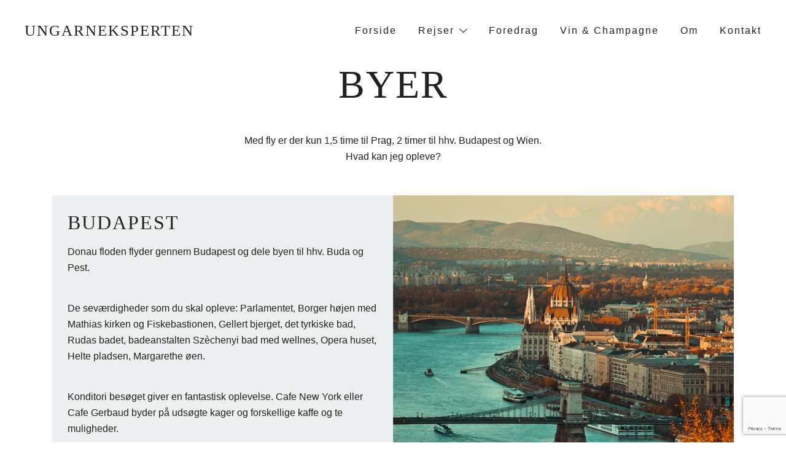

--- FILE ---
content_type: text/html; charset=UTF-8
request_url: https://ungarneksperten.dk/byer/
body_size: 10928
content:
<!doctype html>
<html lang="da-DK">
<head>
	<meta charset="UTF-8">
	<meta name="viewport" content="width=device-width, initial-scale=1">
	<link rel="profile" href="https://gmpg.org/xfn/11">

	<title>Byer &#8211; Ungarneksperten</title>
<meta name='robots' content='max-image-preview:large' />
<link rel="alternate" type="application/rss+xml" title="Ungarneksperten &raquo; Feed" href="https://ungarneksperten.dk/feed/" />
<link rel="alternate" type="application/rss+xml" title="Ungarneksperten &raquo;-kommentar-feed" href="https://ungarneksperten.dk/comments/feed/" />
<link rel="alternate" title="oEmbed (JSON)" type="application/json+oembed" href="https://ungarneksperten.dk/wp-json/oembed/1.0/embed?url=https%3A%2F%2Fungarneksperten.dk%2Fbyer%2F" />
<link rel="alternate" title="oEmbed (XML)" type="text/xml+oembed" href="https://ungarneksperten.dk/wp-json/oembed/1.0/embed?url=https%3A%2F%2Fungarneksperten.dk%2Fbyer%2F&#038;format=xml" />
<style id='wp-img-auto-sizes-contain-inline-css'>
img:is([sizes=auto i],[sizes^="auto," i]){contain-intrinsic-size:3000px 1500px}
/*# sourceURL=wp-img-auto-sizes-contain-inline-css */
</style>
<style id='wp-emoji-styles-inline-css'>

	img.wp-smiley, img.emoji {
		display: inline !important;
		border: none !important;
		box-shadow: none !important;
		height: 1em !important;
		width: 1em !important;
		margin: 0 0.07em !important;
		vertical-align: -0.1em !important;
		background: none !important;
		padding: 0 !important;
	}
/*# sourceURL=wp-emoji-styles-inline-css */
</style>
<style id='wp-block-library-inline-css'>
:root{--wp-block-synced-color:#7a00df;--wp-block-synced-color--rgb:122,0,223;--wp-bound-block-color:var(--wp-block-synced-color);--wp-editor-canvas-background:#ddd;--wp-admin-theme-color:#007cba;--wp-admin-theme-color--rgb:0,124,186;--wp-admin-theme-color-darker-10:#006ba1;--wp-admin-theme-color-darker-10--rgb:0,107,160.5;--wp-admin-theme-color-darker-20:#005a87;--wp-admin-theme-color-darker-20--rgb:0,90,135;--wp-admin-border-width-focus:2px}@media (min-resolution:192dpi){:root{--wp-admin-border-width-focus:1.5px}}.wp-element-button{cursor:pointer}:root .has-very-light-gray-background-color{background-color:#eee}:root .has-very-dark-gray-background-color{background-color:#313131}:root .has-very-light-gray-color{color:#eee}:root .has-very-dark-gray-color{color:#313131}:root .has-vivid-green-cyan-to-vivid-cyan-blue-gradient-background{background:linear-gradient(135deg,#00d084,#0693e3)}:root .has-purple-crush-gradient-background{background:linear-gradient(135deg,#34e2e4,#4721fb 50%,#ab1dfe)}:root .has-hazy-dawn-gradient-background{background:linear-gradient(135deg,#faaca8,#dad0ec)}:root .has-subdued-olive-gradient-background{background:linear-gradient(135deg,#fafae1,#67a671)}:root .has-atomic-cream-gradient-background{background:linear-gradient(135deg,#fdd79a,#004a59)}:root .has-nightshade-gradient-background{background:linear-gradient(135deg,#330968,#31cdcf)}:root .has-midnight-gradient-background{background:linear-gradient(135deg,#020381,#2874fc)}:root{--wp--preset--font-size--normal:16px;--wp--preset--font-size--huge:42px}.has-regular-font-size{font-size:1em}.has-larger-font-size{font-size:2.625em}.has-normal-font-size{font-size:var(--wp--preset--font-size--normal)}.has-huge-font-size{font-size:var(--wp--preset--font-size--huge)}.has-text-align-center{text-align:center}.has-text-align-left{text-align:left}.has-text-align-right{text-align:right}.has-fit-text{white-space:nowrap!important}#end-resizable-editor-section{display:none}.aligncenter{clear:both}.items-justified-left{justify-content:flex-start}.items-justified-center{justify-content:center}.items-justified-right{justify-content:flex-end}.items-justified-space-between{justify-content:space-between}.screen-reader-text{border:0;clip-path:inset(50%);height:1px;margin:-1px;overflow:hidden;padding:0;position:absolute;width:1px;word-wrap:normal!important}.screen-reader-text:focus{background-color:#ddd;clip-path:none;color:#444;display:block;font-size:1em;height:auto;left:5px;line-height:normal;padding:15px 23px 14px;text-decoration:none;top:5px;width:auto;z-index:100000}html :where(.has-border-color){border-style:solid}html :where([style*=border-top-color]){border-top-style:solid}html :where([style*=border-right-color]){border-right-style:solid}html :where([style*=border-bottom-color]){border-bottom-style:solid}html :where([style*=border-left-color]){border-left-style:solid}html :where([style*=border-width]){border-style:solid}html :where([style*=border-top-width]){border-top-style:solid}html :where([style*=border-right-width]){border-right-style:solid}html :where([style*=border-bottom-width]){border-bottom-style:solid}html :where([style*=border-left-width]){border-left-style:solid}html :where(img[class*=wp-image-]){height:auto;max-width:100%}:where(figure){margin:0 0 1em}html :where(.is-position-sticky){--wp-admin--admin-bar--position-offset:var(--wp-admin--admin-bar--height,0px)}@media screen and (max-width:600px){html :where(.is-position-sticky){--wp-admin--admin-bar--position-offset:0px}}

/*# sourceURL=wp-block-library-inline-css */
</style><style id='global-styles-inline-css'>
:root{--wp--preset--aspect-ratio--square: 1;--wp--preset--aspect-ratio--4-3: 4/3;--wp--preset--aspect-ratio--3-4: 3/4;--wp--preset--aspect-ratio--3-2: 3/2;--wp--preset--aspect-ratio--2-3: 2/3;--wp--preset--aspect-ratio--16-9: 16/9;--wp--preset--aspect-ratio--9-16: 9/16;--wp--preset--color--black: #000000;--wp--preset--color--cyan-bluish-gray: #abb8c3;--wp--preset--color--white: #ffffff;--wp--preset--color--pale-pink: #f78da7;--wp--preset--color--vivid-red: #cf2e2e;--wp--preset--color--luminous-vivid-orange: #ff6900;--wp--preset--color--luminous-vivid-amber: #fcb900;--wp--preset--color--light-green-cyan: #7bdcb5;--wp--preset--color--vivid-green-cyan: #00d084;--wp--preset--color--pale-cyan-blue: #8ed1fc;--wp--preset--color--vivid-cyan-blue: #0693e3;--wp--preset--color--vivid-purple: #9b51e0;--wp--preset--color--color-0: #212121;--wp--preset--color--color-1: #757575;--wp--preset--color--color-2: #212121;--wp--preset--color--color-3: #212121;--wp--preset--color--color-4: #212121;--wp--preset--color--color-5: #f5f5f5;--wp--preset--color--color-6: #ffffff;--wp--preset--color--color-7: #ffffff;--wp--preset--gradient--vivid-cyan-blue-to-vivid-purple: linear-gradient(135deg,rgb(6,147,227) 0%,rgb(155,81,224) 100%);--wp--preset--gradient--light-green-cyan-to-vivid-green-cyan: linear-gradient(135deg,rgb(122,220,180) 0%,rgb(0,208,130) 100%);--wp--preset--gradient--luminous-vivid-amber-to-luminous-vivid-orange: linear-gradient(135deg,rgb(252,185,0) 0%,rgb(255,105,0) 100%);--wp--preset--gradient--luminous-vivid-orange-to-vivid-red: linear-gradient(135deg,rgb(255,105,0) 0%,rgb(207,46,46) 100%);--wp--preset--gradient--very-light-gray-to-cyan-bluish-gray: linear-gradient(135deg,rgb(238,238,238) 0%,rgb(169,184,195) 100%);--wp--preset--gradient--cool-to-warm-spectrum: linear-gradient(135deg,rgb(74,234,220) 0%,rgb(151,120,209) 20%,rgb(207,42,186) 40%,rgb(238,44,130) 60%,rgb(251,105,98) 80%,rgb(254,248,76) 100%);--wp--preset--gradient--blush-light-purple: linear-gradient(135deg,rgb(255,206,236) 0%,rgb(152,150,240) 100%);--wp--preset--gradient--blush-bordeaux: linear-gradient(135deg,rgb(254,205,165) 0%,rgb(254,45,45) 50%,rgb(107,0,62) 100%);--wp--preset--gradient--luminous-dusk: linear-gradient(135deg,rgb(255,203,112) 0%,rgb(199,81,192) 50%,rgb(65,88,208) 100%);--wp--preset--gradient--pale-ocean: linear-gradient(135deg,rgb(255,245,203) 0%,rgb(182,227,212) 50%,rgb(51,167,181) 100%);--wp--preset--gradient--electric-grass: linear-gradient(135deg,rgb(202,248,128) 0%,rgb(113,206,126) 100%);--wp--preset--gradient--midnight: linear-gradient(135deg,rgb(2,3,129) 0%,rgb(40,116,252) 100%);--wp--preset--font-size--small: 14px;--wp--preset--font-size--medium: 20px;--wp--preset--font-size--large: 18px;--wp--preset--font-size--x-large: 42px;--wp--preset--font-size--normal: 16px;--wp--preset--font-size--larger: 24px;--wp--preset--font-size--extra-large: 32px;--wp--preset--font-size--huge: 48px;--wp--preset--font-size--gigantic: 64px;--wp--preset--spacing--20: 0.44rem;--wp--preset--spacing--30: 0.67rem;--wp--preset--spacing--40: 1rem;--wp--preset--spacing--50: 1.5rem;--wp--preset--spacing--60: 2.25rem;--wp--preset--spacing--70: 3.38rem;--wp--preset--spacing--80: 5.06rem;--wp--preset--shadow--natural: 6px 6px 9px rgba(0, 0, 0, 0.2);--wp--preset--shadow--deep: 12px 12px 50px rgba(0, 0, 0, 0.4);--wp--preset--shadow--sharp: 6px 6px 0px rgba(0, 0, 0, 0.2);--wp--preset--shadow--outlined: 6px 6px 0px -3px rgb(255, 255, 255), 6px 6px rgb(0, 0, 0);--wp--preset--shadow--crisp: 6px 6px 0px rgb(0, 0, 0);}:where(.is-layout-flex){gap: 0.5em;}:where(.is-layout-grid){gap: 0.5em;}body .is-layout-flex{display: flex;}.is-layout-flex{flex-wrap: wrap;align-items: center;}.is-layout-flex > :is(*, div){margin: 0;}body .is-layout-grid{display: grid;}.is-layout-grid > :is(*, div){margin: 0;}:where(.wp-block-columns.is-layout-flex){gap: 2em;}:where(.wp-block-columns.is-layout-grid){gap: 2em;}:where(.wp-block-post-template.is-layout-flex){gap: 1.25em;}:where(.wp-block-post-template.is-layout-grid){gap: 1.25em;}.has-black-color{color: var(--wp--preset--color--black) !important;}.has-cyan-bluish-gray-color{color: var(--wp--preset--color--cyan-bluish-gray) !important;}.has-white-color{color: var(--wp--preset--color--white) !important;}.has-pale-pink-color{color: var(--wp--preset--color--pale-pink) !important;}.has-vivid-red-color{color: var(--wp--preset--color--vivid-red) !important;}.has-luminous-vivid-orange-color{color: var(--wp--preset--color--luminous-vivid-orange) !important;}.has-luminous-vivid-amber-color{color: var(--wp--preset--color--luminous-vivid-amber) !important;}.has-light-green-cyan-color{color: var(--wp--preset--color--light-green-cyan) !important;}.has-vivid-green-cyan-color{color: var(--wp--preset--color--vivid-green-cyan) !important;}.has-pale-cyan-blue-color{color: var(--wp--preset--color--pale-cyan-blue) !important;}.has-vivid-cyan-blue-color{color: var(--wp--preset--color--vivid-cyan-blue) !important;}.has-vivid-purple-color{color: var(--wp--preset--color--vivid-purple) !important;}.has-black-background-color{background-color: var(--wp--preset--color--black) !important;}.has-cyan-bluish-gray-background-color{background-color: var(--wp--preset--color--cyan-bluish-gray) !important;}.has-white-background-color{background-color: var(--wp--preset--color--white) !important;}.has-pale-pink-background-color{background-color: var(--wp--preset--color--pale-pink) !important;}.has-vivid-red-background-color{background-color: var(--wp--preset--color--vivid-red) !important;}.has-luminous-vivid-orange-background-color{background-color: var(--wp--preset--color--luminous-vivid-orange) !important;}.has-luminous-vivid-amber-background-color{background-color: var(--wp--preset--color--luminous-vivid-amber) !important;}.has-light-green-cyan-background-color{background-color: var(--wp--preset--color--light-green-cyan) !important;}.has-vivid-green-cyan-background-color{background-color: var(--wp--preset--color--vivid-green-cyan) !important;}.has-pale-cyan-blue-background-color{background-color: var(--wp--preset--color--pale-cyan-blue) !important;}.has-vivid-cyan-blue-background-color{background-color: var(--wp--preset--color--vivid-cyan-blue) !important;}.has-vivid-purple-background-color{background-color: var(--wp--preset--color--vivid-purple) !important;}.has-black-border-color{border-color: var(--wp--preset--color--black) !important;}.has-cyan-bluish-gray-border-color{border-color: var(--wp--preset--color--cyan-bluish-gray) !important;}.has-white-border-color{border-color: var(--wp--preset--color--white) !important;}.has-pale-pink-border-color{border-color: var(--wp--preset--color--pale-pink) !important;}.has-vivid-red-border-color{border-color: var(--wp--preset--color--vivid-red) !important;}.has-luminous-vivid-orange-border-color{border-color: var(--wp--preset--color--luminous-vivid-orange) !important;}.has-luminous-vivid-amber-border-color{border-color: var(--wp--preset--color--luminous-vivid-amber) !important;}.has-light-green-cyan-border-color{border-color: var(--wp--preset--color--light-green-cyan) !important;}.has-vivid-green-cyan-border-color{border-color: var(--wp--preset--color--vivid-green-cyan) !important;}.has-pale-cyan-blue-border-color{border-color: var(--wp--preset--color--pale-cyan-blue) !important;}.has-vivid-cyan-blue-border-color{border-color: var(--wp--preset--color--vivid-cyan-blue) !important;}.has-vivid-purple-border-color{border-color: var(--wp--preset--color--vivid-purple) !important;}.has-vivid-cyan-blue-to-vivid-purple-gradient-background{background: var(--wp--preset--gradient--vivid-cyan-blue-to-vivid-purple) !important;}.has-light-green-cyan-to-vivid-green-cyan-gradient-background{background: var(--wp--preset--gradient--light-green-cyan-to-vivid-green-cyan) !important;}.has-luminous-vivid-amber-to-luminous-vivid-orange-gradient-background{background: var(--wp--preset--gradient--luminous-vivid-amber-to-luminous-vivid-orange) !important;}.has-luminous-vivid-orange-to-vivid-red-gradient-background{background: var(--wp--preset--gradient--luminous-vivid-orange-to-vivid-red) !important;}.has-very-light-gray-to-cyan-bluish-gray-gradient-background{background: var(--wp--preset--gradient--very-light-gray-to-cyan-bluish-gray) !important;}.has-cool-to-warm-spectrum-gradient-background{background: var(--wp--preset--gradient--cool-to-warm-spectrum) !important;}.has-blush-light-purple-gradient-background{background: var(--wp--preset--gradient--blush-light-purple) !important;}.has-blush-bordeaux-gradient-background{background: var(--wp--preset--gradient--blush-bordeaux) !important;}.has-luminous-dusk-gradient-background{background: var(--wp--preset--gradient--luminous-dusk) !important;}.has-pale-ocean-gradient-background{background: var(--wp--preset--gradient--pale-ocean) !important;}.has-electric-grass-gradient-background{background: var(--wp--preset--gradient--electric-grass) !important;}.has-midnight-gradient-background{background: var(--wp--preset--gradient--midnight) !important;}.has-small-font-size{font-size: var(--wp--preset--font-size--small) !important;}.has-medium-font-size{font-size: var(--wp--preset--font-size--medium) !important;}.has-large-font-size{font-size: var(--wp--preset--font-size--large) !important;}.has-x-large-font-size{font-size: var(--wp--preset--font-size--x-large) !important;}
/*# sourceURL=global-styles-inline-css */
</style>

<style id='classic-theme-styles-inline-css'>
/*! This file is auto-generated */
.wp-block-button__link{color:#fff;background-color:#32373c;border-radius:9999px;box-shadow:none;text-decoration:none;padding:calc(.667em + 2px) calc(1.333em + 2px);font-size:1.125em}.wp-block-file__button{background:#32373c;color:#fff;text-decoration:none}
/*# sourceURL=/wp-includes/css/classic-themes.min.css */
</style>
<link rel='stylesheet' id='contact-form-7-css' href='https://ungarneksperten.dk/wp-content/plugins/contact-form-7/includes/css/styles.css?ver=5.7.3' media='all' />
<link rel='stylesheet' id='siteorigin-panels-front-css' href='https://ungarneksperten.dk/wp-content/plugins/siteorigin-panels/css/front-flex.min.css?ver=2.20.4' media='all' />
<link rel='stylesheet' id='sow-image-default-d6014b76747a-267-css' href='https://ungarneksperten.dk/wp-content/uploads/siteorigin-widgets/sow-image-default-d6014b76747a-267.css?ver=6.9' media='all' />
<link rel='stylesheet' id='botiga-bhfb-css' href='https://ungarneksperten.dk/wp-content/themes/botiga/assets/css/botiga-bhfb.min.css?ver=2.0.0' media='all' />
<link rel='stylesheet' id='botiga-style-min-css' href='https://ungarneksperten.dk/wp-content/themes/botiga/assets/css/styles.min.css?ver=2.0.0' media='all' />
<link rel='stylesheet' id='botiga-custom-styles-css' href='https://ungarneksperten.dk/wp-content/uploads/botiga/custom-styles.css?ver=1768130980' media='all' />
<link rel='stylesheet' id='botiga-style-css' href='https://ungarneksperten.dk/wp-content/themes/botiga/style.css?ver=2.0.0' media='all' />
<link rel="https://api.w.org/" href="https://ungarneksperten.dk/wp-json/" /><link rel="alternate" title="JSON" type="application/json" href="https://ungarneksperten.dk/wp-json/wp/v2/pages/267" /><link rel="EditURI" type="application/rsd+xml" title="RSD" href="https://ungarneksperten.dk/xmlrpc.php?rsd" />
<meta name="generator" content="WordPress 6.9" />
<link rel="canonical" href="https://ungarneksperten.dk/byer/" />
<link rel='shortlink' href='https://ungarneksperten.dk/?p=267' />
                <style media="all"
                       id="siteorigin-panels-layouts-head">/* Layout 267 */ #pgc-267-0-0 { width:100%;width:calc(100% - ( 0 * 30px ) ) } #pg-267-0 , #pg-267-1 , #pg-267-2 , #pg-267-3 , #pg-267-4 , #pl-267 .so-panel { margin-bottom:30px } #pgc-267-1-0 , #pgc-267-1-1 , #pgc-267-2-0 , #pgc-267-2-1 , #pgc-267-3-0 , #pgc-267-3-1 , #pgc-267-4-0 , #pgc-267-4-1 , #pgc-267-5-0 , #pgc-267-5-1 { width:50% } #pl-267 .so-panel:last-of-type { margin-bottom:0px } #pg-267-0.panel-has-style > .panel-row-style, #pg-267-0.panel-no-style , #pg-267-1.panel-has-style > .panel-row-style, #pg-267-1.panel-no-style , #pg-267-2.panel-has-style > .panel-row-style, #pg-267-2.panel-no-style , #pg-267-3.panel-has-style > .panel-row-style, #pg-267-3.panel-no-style , #pg-267-4.panel-has-style > .panel-row-style, #pg-267-4.panel-no-style , #pg-267-5.panel-has-style > .panel-row-style, #pg-267-5.panel-no-style { -webkit-align-items:flex-start;align-items:flex-start } #panel-267-1-0-0> .panel-widget-style { background-color:#ecf0f1;padding:25px 25px 25px 25px } #panel-267-2-1-0> .panel-widget-style , #panel-267-3-0-0> .panel-widget-style , #panel-267-4-1-0> .panel-widget-style , #panel-267-5-0-0> .panel-widget-style { background-color:#ecf0f1;padding:25px 25px 25px 25px;min-height:290px } @media (max-width:780px){ #pg-267-0.panel-no-style, #pg-267-0.panel-has-style > .panel-row-style, #pg-267-0 , #pg-267-1.panel-no-style, #pg-267-1.panel-has-style > .panel-row-style, #pg-267-1 , #pg-267-3.panel-no-style, #pg-267-3.panel-has-style > .panel-row-style, #pg-267-3 , #pg-267-5.panel-no-style, #pg-267-5.panel-has-style > .panel-row-style, #pg-267-5 { -webkit-flex-direction:column;-ms-flex-direction:column;flex-direction:column } #pg-267-0 > .panel-grid-cell , #pg-267-0 > .panel-row-style > .panel-grid-cell , #pg-267-1 > .panel-grid-cell , #pg-267-1 > .panel-row-style > .panel-grid-cell , #pg-267-2 > .panel-grid-cell , #pg-267-2 > .panel-row-style > .panel-grid-cell , #pg-267-3 > .panel-grid-cell , #pg-267-3 > .panel-row-style > .panel-grid-cell , #pg-267-4 > .panel-grid-cell , #pg-267-4 > .panel-row-style > .panel-grid-cell , #pg-267-5 > .panel-grid-cell , #pg-267-5 > .panel-row-style > .panel-grid-cell { width:100%;margin-right:0 } #pgc-267-1-0 , #pgc-267-2-1 , #pgc-267-3-0 , #pgc-267-4-1 , #pgc-267-5-0 , #pl-267 .panel-grid .panel-grid-cell-mobile-last { margin-bottom:0px } #pg-267-2.panel-no-style, #pg-267-2.panel-has-style > .panel-row-style, #pg-267-2 , #pg-267-4.panel-no-style, #pg-267-4.panel-has-style > .panel-row-style, #pg-267-4 { -webkit-flex-direction:column-reverse;-ms-flex-direction:column-reverse;flex-direction:column-reverse } #pl-267 .panel-grid-cell { padding:0 } #pl-267 .panel-grid .panel-grid-cell-empty { display:none }  } </style><link rel="icon" href="https://ungarneksperten.dk/wp-content/uploads/2023/04/cropped-Ungarn-eksperten-1-32x32.png" sizes="32x32" />
<link rel="icon" href="https://ungarneksperten.dk/wp-content/uploads/2023/04/cropped-Ungarn-eksperten-1-192x192.png" sizes="192x192" />
<link rel="apple-touch-icon" href="https://ungarneksperten.dk/wp-content/uploads/2023/04/cropped-Ungarn-eksperten-1-180x180.png" />
<meta name="msapplication-TileImage" content="https://ungarneksperten.dk/wp-content/uploads/2023/04/cropped-Ungarn-eksperten-1-270x270.png" />
	
</head>

<body class="wp-singular page-template-default page page-id-267 wp-embed-responsive wp-theme-botiga siteorigin-panels siteorigin-panels-before-js header-header_layout_1 botiga-site-layout-default has-bhfb-builder">


<div id="page" class="site">

	<a class="skip-link screen-reader-text" href="#primary">Skip to content</a>

	
            
            <header class="bhfb bhfb-header bhfb-desktop has-sticky-header sticky-always sticky-row-main-header-row"> 
                
                <div class="bhfb-rows">
                    
                        <div class="bhfb-row-wrapper bhfb-above_header_row bt-d-none" style="">

                            
                            
<div class="container-fluid">
    <div class="bhfb-row bhfb-cols-3 bhfb-cols-layout-equal-desktop bhfb-cols-layout-equal-tablet bhfb-is-row-empty">
                    
            <div class="bhfb-column bhfb-column-1">
                
                
                
            </div>

                    
            <div class="bhfb-column bhfb-column-2">
                
                
                
            </div>

                    
            <div class="bhfb-column bhfb-column-3">
                
                
                
            </div>

            </div>
</div>
                                                    </div>

                    
                        <div class="bhfb-row-wrapper bhfb-main_header_row  bhfb-sticky-header" style="">

                            
                            
<div class="container-fluid">
    <div class="bhfb-row bhfb-cols-2 bhfb-cols-layout-bigright-desktop bhfb-cols-layout-equal-tablet">
                    
            <div class="bhfb-column bhfb-column-1">
                
                
                
<div class="bhfb-builder-item bhfb-component-logo" data-component-id="logo">
        <div class="site-branding">
                    <p class="site-title"><a href="https://ungarneksperten.dk/" rel="home">Ungarneksperten</a></p>
                </div><!-- .site-branding -->
</div>
            </div>

                    
            <div class="bhfb-column bhfb-column-2">
                
                
                <div class="bhfb-builder-item bhfb-component-menu" data-component-id="menu">	
        <nav id="site-navigation" class="botiga-dropdown main-navigation">
            <div class="menu-main-container"><ul id="primary-menu" class="menu"><li id="menu-item-72" class="menu-item menu-item-type-post_type menu-item-object-page menu-item-home menu-item-72"><a href="https://ungarneksperten.dk/">Forside</a></li>
<li id="menu-item-79" class="menu-item menu-item-type-post_type menu-item-object-page current-menu-ancestor current-menu-parent current_page_parent current_page_ancestor menu-item-has-children menu-item-79"><a href="https://ungarneksperten.dk/rejser/">Rejser</a><span tabindex=0 class="dropdown-symbol"><i class="ws-svg-icon"><svg xmlns="http://www.w3.org/2000/svg" viewBox="0 0 512.011 512.011"><path d="M505.755 123.592c-8.341-8.341-21.824-8.341-30.165 0L256.005 343.176 36.421 123.592c-8.341-8.341-21.824-8.341-30.165 0s-8.341 21.824 0 30.165l234.667 234.667a21.275 21.275 0 0015.083 6.251 21.275 21.275 0 0015.083-6.251l234.667-234.667c8.34-8.341 8.34-21.824-.001-30.165z" /></svg></i></span>
<ul class="sub-menu">
	<li id="menu-item-279" class="menu-item menu-item-type-post_type menu-item-object-page current-menu-item page_item page-item-267 current_page_item menu-item-279"><a href="https://ungarneksperten.dk/byer/" aria-current="page">Byer</a></li>
	<li id="menu-item-76" class="menu-item menu-item-type-post_type menu-item-object-page menu-item-76"><a href="https://ungarneksperten.dk/hoteller/">Hoteller</a></li>
	<li id="menu-item-75" class="menu-item menu-item-type-post_type menu-item-object-page menu-item-75"><a href="https://ungarneksperten.dk/haandbold-staevne/">Håndbold Stævne</a></li>
</ul>
</li>
<li id="menu-item-74" class="menu-item menu-item-type-post_type menu-item-object-page menu-item-74"><a href="https://ungarneksperten.dk/foredrag/">Foredrag</a></li>
<li id="menu-item-80" class="menu-item menu-item-type-post_type menu-item-object-page menu-item-80"><a href="https://ungarneksperten.dk/vin-champagne/">Vin &#038; Champagne</a></li>
<li id="menu-item-78" class="menu-item menu-item-type-post_type menu-item-object-page menu-item-78"><a href="https://ungarneksperten.dk/om/">Om</a></li>
<li id="menu-item-77" class="menu-item menu-item-type-post_type menu-item-object-page menu-item-77"><a href="https://ungarneksperten.dk/kontakt/">Kontakt</a></li>
</ul></div>        </nav><!-- #site-navigation -->
    </div>
            </div>

            </div>
</div>
                                                    </div>

                    
                        <div class="bhfb-row-wrapper bhfb-below_header_row bt-d-none  bhfb-sticky-header" style="">

                            
                            
<div class="container-fluid">
    <div class="bhfb-row bhfb-cols-3 bhfb-cols-layout-equal-desktop bhfb-cols-layout-equal-tablet bhfb-is-row-empty">
                    
            <div class="bhfb-column bhfb-column-1">
                
                
                
            </div>

                    
            <div class="bhfb-column bhfb-column-2">
                
                
                
            </div>

                    
            <div class="bhfb-column bhfb-column-3">
                
                
                
            </div>

            </div>
</div>
                                                    </div>

                                    </div>

                
<div class="header-search-form">

<form role="search"  method="get" class="search-form" action="https://ungarneksperten.dk/">
	
	<label class="screen-reader-text" for="search-form-1">Search&hellip;</label>
	<input type="search" id="search-form-1" class="search-field" value="" name="s" placeholder="Search &hellip;"/>
	<button type="submit" class="search-submit" value="Search" title="Search for the product"><i class="ws-svg-icon"><svg width="24" height="24" fill="none" xmlns="http://www.w3.org/2000/svg"><path fill-rule="evenodd" d="M10.875 3.75a7.125 7.125 0 100 14.25 7.125 7.125 0 000-14.25zM2.25 10.875a8.625 8.625 0 1117.25 0 8.625 8.625 0 01-17.25 0z" /><path fill-rule="evenodd" d="M15.913 15.914a.75.75 0 011.06 0l4.557 4.556a.75.75 0 01-1.06 1.06l-4.557-4.556a.75.75 0 010-1.06z" /></svg></i></button>

		</form>
</div>
                
                            </header>

            
            
            
            <header class="bhfb bhfb-header bhfb-mobile"> 
                
                <div class="bhfb-rows">
                    
                        <div class="bhfb-row-wrapper bhfb-above_header_row bt-d-none" style="">

                            
                            
<div class="container-fluid">
    <div class="bhfb-row bhfb-cols-3 bhfb-cols-layout-equal-desktop bhfb-cols-layout-equal-tablet bhfb-is-row-empty">
                    
            <div class="bhfb-column bhfb-column-1">
                
                
                
            </div>

                    
            <div class="bhfb-column bhfb-column-2">
                
                
                
            </div>

                    
            <div class="bhfb-column bhfb-column-3">
                
                
                
            </div>

            </div>
</div>
                                                    </div>

                    
                        <div class="bhfb-row-wrapper bhfb-main_header_row" style="">

                            
                            
<div class="container-fluid">
    <div class="bhfb-row bhfb-cols-2 bhfb-cols-layout-bigright-desktop bhfb-cols-layout-equal-tablet">
                    
            <div class="bhfb-column bhfb-column-1">
                
                
                
<div class="bhfb-builder-item bhfb-component-logo" data-component-id="logo">
        <div class="site-branding">
                    <p class="site-title"><a href="https://ungarneksperten.dk/" rel="home">Ungarneksperten</a></p>
                </div><!-- .site-branding -->
</div>
            </div>

                    
            <div class="bhfb-column bhfb-column-2">
                
                
                <div class="bhfb-builder-item bhfb-component-mobile_hamburger" data-component-id="mobile_hamburger">
        <a href="#" class="menu-toggle" title="Open mobile offcanvas menu">
        <i class="ws-svg-icon"><svg width="16" height="11" viewBox="0 0 16 11" fill="none" xmlns="http://www.w3.org/2000/svg"><rect width="16" height="1" /><rect y="5" width="16" height="1" /><rect y="10" width="16" height="1" /></svg></i>
    </a>
</div>
            </div>

            </div>
</div>
                                                    </div>

                    
                        <div class="bhfb-row-wrapper bhfb-below_header_row bt-d-none" style="">

                            
                            
<div class="container-fluid">
    <div class="bhfb-row bhfb-cols-3 bhfb-cols-layout-equal-desktop bhfb-cols-layout-equal-tablet bhfb-is-row-empty">
                    
            <div class="bhfb-column bhfb-column-1">
                
                
                
            </div>

                    
            <div class="bhfb-column bhfb-column-2">
                
                
                
            </div>

                    
            <div class="bhfb-column bhfb-column-3">
                
                
                
            </div>

            </div>
</div>
                                                    </div>

                                    </div>

                
<div class="header-search-form">

<form role="search"  method="get" class="search-form" action="https://ungarneksperten.dk/">
	
	<label class="screen-reader-text" for="search-form-2">Search&hellip;</label>
	<input type="search" id="search-form-2" class="search-field" value="" name="s" placeholder="Search &hellip;"/>
	<button type="submit" class="search-submit" value="Search" title="Search for the product"><i class="ws-svg-icon"><svg width="24" height="24" fill="none" xmlns="http://www.w3.org/2000/svg"><path fill-rule="evenodd" d="M10.875 3.75a7.125 7.125 0 100 14.25 7.125 7.125 0 000-14.25zM2.25 10.875a8.625 8.625 0 1117.25 0 8.625 8.625 0 01-17.25 0z" /><path fill-rule="evenodd" d="M15.913 15.914a.75.75 0 011.06 0l4.557 4.556a.75.75 0 01-1.06 1.06l-4.557-4.556a.75.75 0 010-1.06z" /></svg></i></button>

		</form>
</div>
                
                            </header>

            
            
        <div class="bhfb bhfb-mobile_offcanvas botiga-offcanvas-menu">
            <a class="mobile-menu-close" href="#" title="Close mobile menu"><i class="ws-svg-icon icon-cancel"><svg width="16" height="16" fill="none" viewBox="0 0 16 16" xmlns="http://www.w3.org/2000/svg"><path d="M2.219.781L.78 2.22 9.562 11l-8.78 8.781 1.437 1.438L11 12.437l8.781 8.782 1.438-1.438L12.437 11l8.782-8.781L19.78.78 11 9.562 2.219.783z" /></svg></i></a>
            <div class="bhfb-mobile-offcanvas-rows">
                
<div class="container">
    <div class="bhfb-row bhfb-cols-1">
        
            <div class="bhfb-column bhfb-mobile-offcanvas-col">
                <div class="bhfb-builder-item bhfb-component-mobile_offcanvas_menu" data-component-id="mobile_offcanvas_menu">
    <nav id="site-navigation" class="botiga-dropdown main-navigation">
        <div class="menu-main-container"><ul id="primary-menu" class="menu"><li class="menu-item menu-item-type-post_type menu-item-object-page menu-item-home menu-item-72"><a href="https://ungarneksperten.dk/">Forside</a></li>
<li class="menu-item menu-item-type-post_type menu-item-object-page current-menu-ancestor current-menu-parent current_page_parent current_page_ancestor menu-item-has-children menu-item-79"><a href="https://ungarneksperten.dk/rejser/">Rejser</a><span tabindex=0 class="dropdown-symbol"><i class="ws-svg-icon"><svg xmlns="http://www.w3.org/2000/svg" viewBox="0 0 512.011 512.011"><path d="M505.755 123.592c-8.341-8.341-21.824-8.341-30.165 0L256.005 343.176 36.421 123.592c-8.341-8.341-21.824-8.341-30.165 0s-8.341 21.824 0 30.165l234.667 234.667a21.275 21.275 0 0015.083 6.251 21.275 21.275 0 0015.083-6.251l234.667-234.667c8.34-8.341 8.34-21.824-.001-30.165z" /></svg></i></span>
<ul class="sub-menu">
	<li class="menu-item menu-item-type-post_type menu-item-object-page current-menu-item page_item page-item-267 current_page_item menu-item-279"><a href="https://ungarneksperten.dk/byer/" aria-current="page">Byer</a></li>
	<li class="menu-item menu-item-type-post_type menu-item-object-page menu-item-76"><a href="https://ungarneksperten.dk/hoteller/">Hoteller</a></li>
	<li class="menu-item menu-item-type-post_type menu-item-object-page menu-item-75"><a href="https://ungarneksperten.dk/haandbold-staevne/">Håndbold Stævne</a></li>
</ul>
</li>
<li class="menu-item menu-item-type-post_type menu-item-object-page menu-item-74"><a href="https://ungarneksperten.dk/foredrag/">Foredrag</a></li>
<li class="menu-item menu-item-type-post_type menu-item-object-page menu-item-80"><a href="https://ungarneksperten.dk/vin-champagne/">Vin &#038; Champagne</a></li>
<li class="menu-item menu-item-type-post_type menu-item-object-page menu-item-78"><a href="https://ungarneksperten.dk/om/">Om</a></li>
<li class="menu-item menu-item-type-post_type menu-item-object-page menu-item-77"><a href="https://ungarneksperten.dk/kontakt/">Kontakt</a></li>
</ul></div>    </nav><!-- #site-navigation -->
</div>
            </div>

            </div>
</div>            </div>

            
<div class="header-search-form">

<form role="search"  method="get" class="search-form" action="https://ungarneksperten.dk/">
	
	<label class="screen-reader-text" for="search-form-3">Search&hellip;</label>
	<input type="search" id="search-form-3" class="search-field" value="" name="s" placeholder="Search &hellip;"/>
	<button type="submit" class="search-submit" value="Search" title="Search for the product"><i class="ws-svg-icon"><svg width="24" height="24" fill="none" xmlns="http://www.w3.org/2000/svg"><path fill-rule="evenodd" d="M10.875 3.75a7.125 7.125 0 100 14.25 7.125 7.125 0 000-14.25zM2.25 10.875a8.625 8.625 0 1117.25 0 8.625 8.625 0 01-17.25 0z" /><path fill-rule="evenodd" d="M15.913 15.914a.75.75 0 011.06 0l4.557 4.556a.75.75 0 01-1.06 1.06l-4.557-4.556a.75.75 0 010-1.06z" /></svg></i></button>

		</form>
</div>        </div>
        
        <div class="search-overlay"></div>

        <div class="header-image"></div><div class="container content-wrapper"><div class="row main-row">			
	<main id="primary" class="site-main no-sidebar">

		
<article id="post-267" class="post-267 page type-page status-publish hentry">

		<header class="entry-header">
				<h1 class="entry-title page-title">Byer</h1>	</header><!-- .entry-header -->
	
	
	
	<div class="entry-content">
		<div id="pl-267"  class="panel-layout" ><div id="pg-267-0"  class="panel-grid panel-no-style" ><div id="pgc-267-0-0"  class="panel-grid-cell" ><div id="panel-267-0-0-0" class="so-panel widget widget_sow-editor panel-first-child panel-last-child" data-index="0" ><div
			
			class="so-widget-sow-editor so-widget-sow-editor-base"
			
		>
<div class="siteorigin-widget-tinymce textwidget">
	<p style="text-align: center;">Med fly er der kun 1,5 time til Prag, 2 timer til hhv. Budapest og Wien.<br />
Hvad kan jeg opleve?</p>
</div>
</div></div></div></div><div id="pg-267-1"  class="panel-grid panel-no-style" ><div id="pgc-267-1-0"  class="panel-grid-cell" ><div id="panel-267-1-0-0" class="so-panel widget widget_sow-editor panel-first-child panel-last-child" data-index="1" ><div class="panel-widget-style panel-widget-style-for-267-1-0-0" ><div
			
			class="so-widget-sow-editor so-widget-sow-editor-base"
			
		>
<div class="siteorigin-widget-tinymce textwidget">
	<h3>Budapest</h3>
<p>Donau floden flyder gennem Budapest og dele byen til hhv. Buda og Pest.</p>
<p>De seværdigheder som du skal opleve: Parlamentet, Borger højen med Mathias kirken og Fiskebastionen, Gellert bjerget, det tyrkiske bad, Rudas badet, badeanstalten Szèchenyi bad med wellnes, Opera huset,<br />
Helte pladsen, Margarethe øen.</p>
<p>Konditori besøget giver en fantastisk oplevelse. Cafe New York eller Cafe Gerbaud byder på udsøgte kager og forskellige kaffe og te muligheder.</p>
<p>Spisemulighederne er varierende. Fra ungarske ”folkekøkken” til Michelin restauranter.</p>
</div>
</div></div></div></div><div id="pgc-267-1-1"  class="panel-grid-cell" ><div id="panel-267-1-1-0" class="so-panel widget widget_sow-image panel-first-child panel-last-child" data-index="2" ><div
			
			class="so-widget-sow-image so-widget-sow-image-default-d6014b76747a-267"
			
		>

<div class="sow-image-container">
		<img loading="lazy" decoding="async" src="https://ungarneksperten.dk/wp-content/uploads/2023/02/budapest.jpg" width="555" height="520" srcset="https://ungarneksperten.dk/wp-content/uploads/2023/02/budapest.jpg 555w, https://ungarneksperten.dk/wp-content/uploads/2023/02/budapest-300x281.jpg 300w, https://ungarneksperten.dk/wp-content/uploads/2023/02/budapest-380x356.jpg 380w" sizes="auto, (max-width: 555px) 100vw, 555px" alt="" 		class="so-widget-image"/>
	</div>

</div></div></div></div><div id="pg-267-2"  class="panel-grid panel-no-style" ><div id="pgc-267-2-0"  class="panel-grid-cell" ><div id="panel-267-2-0-0" class="so-panel widget widget_sow-image panel-first-child panel-last-child" data-index="3" ><div
			
			class="so-widget-sow-image so-widget-sow-image-default-d6014b76747a-267"
			
		>

<div class="sow-image-container">
		<img loading="lazy" decoding="async" src="https://ungarneksperten.dk/wp-content/uploads/2023/02/wien.jpg" width="555" height="546" srcset="https://ungarneksperten.dk/wp-content/uploads/2023/02/wien.jpg 555w, https://ungarneksperten.dk/wp-content/uploads/2023/02/wien-300x295.jpg 300w, https://ungarneksperten.dk/wp-content/uploads/2023/02/wien-380x374.jpg 380w" sizes="auto, (max-width: 555px) 100vw, 555px" alt="" 		class="so-widget-image"/>
	</div>

</div></div></div><div id="pgc-267-2-1"  class="panel-grid-cell" ><div id="panel-267-2-1-0" class="so-panel widget widget_sow-editor panel-first-child panel-last-child" data-index="4" ><div class="panel-widget-style panel-widget-style-for-267-2-1-0" ><div
			
			class="so-widget-sow-editor so-widget-sow-editor-base"
			
		>
<div class="siteorigin-widget-tinymce textwidget">
	<h3>Wien</h3>
<p>Musikken og kagernes by.</p>
<p>Seværdighederne som du skal opleve: Ringen med de fantatiske palæer, Opera huset, Hofburg Parlamentet, Museums kvarteret, Musikverein. Mange af disse bygninger bygget af den danske Theophil Hansen.<br />
Hundertwasser Haus er en stor oplevelse. Bygmesteren Friedrich Hundertwasser var en dygtig artitekt, arkitekten uden lige linier.</p>
<p>Slottene Schönbrunn og slottet Belvedere er byens to fantastiske bygningsværker.</p>
<p>Vi skal ikke glemme musikken. Strauss, Mozart, Franz Liszt, Brahms for at nævne nogle af de mest berømte komponister. Man kan opleve deres værker næsten hver dag i byens forskellige koncertersale.</p>
</div>
</div></div></div></div></div><div id="pg-267-3"  class="panel-grid panel-no-style" ><div id="pgc-267-3-0"  class="panel-grid-cell" ><div id="panel-267-3-0-0" class="so-panel widget widget_sow-editor panel-first-child panel-last-child" data-index="5" ><div class="panel-widget-style panel-widget-style-for-267-3-0-0" ><div
			
			class="so-widget-sow-editor so-widget-sow-editor-base"
			
		>
<div class="siteorigin-widget-tinymce textwidget">
	<h3>PRAG</h3>
<p>Byen ved floden Moldau.</p>
<p>En storartet by med mange spændende bygningsværker. Mala Strana (lille side) har adskillige spændende seværdigheder. Borgen Hradcany, Karls broen, Kampa. Stara Mestro (den gamle bydel). Her kan man opleve Folkets Hus, Krudttårnet, det gamle Rådhus med det berømte astrologiske ur, den jødiske bydel Josefov, gågaden Karlova.</p>
<p>Bliver man tørstig under byturen, så kan man slukke tørsten med et glas tjekisk øl (pivo). Man kan lave en afstikker fra storbyens mylder. Kun trekvarters kørsel ligger det berømte slot Karlstein. Landsbyen er en lille perle med fine, små butikker og gode spisesteder.</p>
</div>
</div></div></div></div><div id="pgc-267-3-1"  class="panel-grid-cell" ><div id="panel-267-3-1-0" class="so-panel widget widget_sow-image panel-first-child panel-last-child" data-index="6" ><div
			
			class="so-widget-sow-image so-widget-sow-image-default-d6014b76747a-267"
			
		>

<div class="sow-image-container">
		<img loading="lazy" decoding="async" src="https://ungarneksperten.dk/wp-content/uploads/2023/02/prag.jpg" width="555" height="454" srcset="https://ungarneksperten.dk/wp-content/uploads/2023/02/prag.jpg 555w, https://ungarneksperten.dk/wp-content/uploads/2023/02/prag-300x245.jpg 300w, https://ungarneksperten.dk/wp-content/uploads/2023/02/prag-380x311.jpg 380w" sizes="auto, (max-width: 555px) 100vw, 555px" alt="" 		class="so-widget-image"/>
	</div>

</div></div></div></div><div id="pg-267-4"  class="panel-grid panel-no-style" ><div id="pgc-267-4-0"  class="panel-grid-cell" ><div id="panel-267-4-0-0" class="so-panel widget widget_sow-image panel-first-child panel-last-child" data-index="7" ><div
			
			class="so-widget-sow-image so-widget-sow-image-default-d6014b76747a-267"
			
		>

<div class="sow-image-container">
		<img decoding="async" src="https://ungarneksperten.dk/wp-content/uploads/2024/01/Esztergom.jpg" width="555" height="290" srcset="https://ungarneksperten.dk/wp-content/uploads/2024/01/Esztergom.jpg 555w, https://ungarneksperten.dk/wp-content/uploads/2024/01/Esztergom-300x157.jpg 300w, https://ungarneksperten.dk/wp-content/uploads/2024/01/Esztergom-380x199.jpg 380w" sizes="auto, (max-width: 555px) 100vw, 555px" alt="" loading="lazy" 		class="so-widget-image"/>
	</div>

</div></div></div><div id="pgc-267-4-1"  class="panel-grid-cell" ><div id="panel-267-4-1-0" class="so-panel widget widget_sow-editor panel-first-child panel-last-child" data-index="8" ><div class="panel-widget-style panel-widget-style-for-267-4-1-0" ><div
			
			class="so-widget-sow-editor so-widget-sow-editor-base"
			
		>
<div class="siteorigin-widget-tinymce textwidget">
	<h3>Wien - Donauknæ - Budapest</h3>
</div>
</div></div></div></div></div><div id="pg-267-5"  class="panel-grid panel-no-style" ><div id="pgc-267-5-0"  class="panel-grid-cell" ><div id="panel-267-5-0-0" class="so-panel widget widget_sow-editor panel-first-child panel-last-child" data-index="9" ><div class="panel-widget-style panel-widget-style-for-267-5-0-0" ><div
			
			class="so-widget-sow-editor so-widget-sow-editor-base"
			
		>
<div class="siteorigin-widget-tinymce textwidget">
	<h3>Ny rejse - Wien - Prag</h3>
</div>
</div></div></div></div><div id="pgc-267-5-1"  class="panel-grid-cell" ><div id="panel-267-5-1-0" class="so-panel widget widget_sow-image panel-first-child panel-last-child" data-index="10" ><div
			
			class="so-widget-sow-image so-widget-sow-image-default-d6014b76747a-267"
			
		>

<div class="sow-image-container">
		<img decoding="async" src="https://ungarneksperten.dk/wp-content/uploads/2024/10/vienna-1303429_1280-1.jpg" width="555" height="290" srcset="https://ungarneksperten.dk/wp-content/uploads/2024/10/vienna-1303429_1280-1.jpg 555w, https://ungarneksperten.dk/wp-content/uploads/2024/10/vienna-1303429_1280-1-300x157.jpg 300w, https://ungarneksperten.dk/wp-content/uploads/2024/10/vienna-1303429_1280-1-380x199.jpg 380w" sizes="auto, (max-width: 555px) 100vw, 555px" title="vienna-1303429_1280 (1)" alt="" loading="lazy" 		class="so-widget-image"/>
	</div>

</div></div></div></div></div>	</div><!-- .entry-content -->

	
	</article><!-- #post-267 -->

	</main><!-- #main -->


	</div></div>
            <footer class="bhfb bhfb-footer bhfb-desktop">

                
                <div class="bhfb-rows">
                    
                        <div class="bhfb-row-wrapper bhfb-above_footer_row bt-d-none" style="">

                            
                            
<div class="container">
    <div class="bhfb-row bhfb-cols-3 bhfb-cols-layout-equal bhfb-is-row-empty">
        
            <div class="bhfb-column bhfb-column-1">
                
                
                
            </div>

        
            <div class="bhfb-column bhfb-column-2">
                
                
                
            </div>

        
            <div class="bhfb-column bhfb-column-3">
                
                
                
            </div>

            </div>
</div>
                                                    </div>

                    
                        <div class="bhfb-row-wrapper bhfb-main_footer_row" style="">

                            
                            
<div class="container">
    <div class="bhfb-row bhfb-cols-3 bhfb-cols-layout-equal">
        
            <div class="bhfb-column bhfb-column-1">
                
                
                
<div class="bhfb-builder-item bhfb-component-widget1" data-component-id="widget1">
                <div class="footer-widget">
            <div class="widget-column">
                <section id="sow-editor-4" class="widget widget_sow-editor"><div
			
			class="so-widget-sow-editor so-widget-sow-editor-base"
			
		><h2 class="widget-title">Kontakt os</h2>
<div class="siteorigin-widget-tinymce textwidget">
	<p><strong>Rejsebureauet Ungarneksperten</strong><br />
Munkgård kvarteret 125, 7400 Herning,<br />
Mobil: +45 21 66 05 42<br />
Mail. sas@ungarneksperten.dk</p>
</div>
</div></section>            </div>
        </div>
    </div>
            </div>

        
            <div class="bhfb-column bhfb-column-2">
                
                
                
<div class="bhfb-builder-item bhfb-component-widget2" data-component-id="widget2">
                <div class="footer-widget">
            <div class="widget-column">
                <section id="sow-editor-2" class="widget widget_sow-editor"><div
			
			class="so-widget-sow-editor so-widget-sow-editor-base"
			
		><h2 class="widget-title">Sider</h2>
<div class="siteorigin-widget-tinymce textwidget">
	<p><a href="https://ungarneksperten.dk/rejser/">Rejser</a><br />
<a href="https://ungarneksperten.dk/hoteller/">Hoteller</a><br />
<a href="https://ungarneksperten.dk/haandbold-staevne/">Håndbold Stævne</a><br />
<a href="https://ungarneksperten.dk/foredrag/">Foredrag</a><br />
<a href="https://ungarneksperten.dk/vin-champagne/">Vin &amp; Champagne</a><br />
<a href="https://ungarneksperten.dk/om/">Om</a><br />
<a href="https://ungarneksperten.dk/kontakt/">Kontakt</a></p>
</div>
</div></section>            </div>
        </div>
    </div>
            </div>

        
            <div class="bhfb-column bhfb-column-3">
                
                
                
<div class="bhfb-builder-item bhfb-component-widget3" data-component-id="widget3">
                <div class="footer-widget">
            <div class="widget-column">
                <section id="sow-editor-3" class="widget widget_sow-editor"><div
			
			class="so-widget-sow-editor so-widget-sow-editor-base"
			
		><h2 class="widget-title">Om os</h2>
<div class="siteorigin-widget-tinymce textwidget">
	<p>Ungarneksperten har over 45 års erfaring i at tilrettelægge rejser til Ungarn.</p>
<p>Indehaveren af Rejsebureauet Ungarneksperten – Georg Sas – er født i Ungarn og har derfor et stort lokalt kendskab til Ungarn.</p>
<p>Georg taler ungarsk og har stadigvæk mange forbindelser til det traditionsrige Ungarn.</p>
</div>
</div></section>            </div>
        </div>
    </div>
            </div>

            </div>
</div>
                                                    </div>

                    
                        <div class="bhfb-row-wrapper bhfb-below_footer_row" style="">

                            
                            
<div class="container">
    <div class="bhfb-row bhfb-cols-1 bhfb-cols-layout-equal">
        
            <div class="bhfb-column bhfb-column-1">
                
                
                
<div class="bhfb-builder-item bhfb-component-copyright" data-component-id="copyright">
        <div class="botiga-credits">
        &copy; 2026 Ungarneksperten. Website by <a href="https://komo.dk">KOMO</a>    </div>
</div>


            </div>

            </div>
</div>
                                                    </div>

                                    </div>
                
                
                            </footer>

            <div class="back-to-top visibility-all position-right"><i class="ws-svg-icon"><svg viewBox="0 0 24 24" fill="none" xmlns="http://www.w3.org/2000/svg"><path d="M5 15L12 8L19 15" stroke-width="1.5" stroke-linejoin="round" /></svg></i></div>
</div><!-- #page -->


<script type="speculationrules">
{"prefetch":[{"source":"document","where":{"and":[{"href_matches":"/*"},{"not":{"href_matches":["/wp-*.php","/wp-admin/*","/wp-content/uploads/*","/wp-content/*","/wp-content/plugins/*","/wp-content/themes/botiga/*","/*\\?(.+)"]}},{"not":{"selector_matches":"a[rel~=\"nofollow\"]"}},{"not":{"selector_matches":".no-prefetch, .no-prefetch a"}}]},"eagerness":"conservative"}]}
</script>
<script src="https://ungarneksperten.dk/wp-content/plugins/contact-form-7/includes/swv/js/index.js?ver=5.7.3" id="swv-js"></script>
<script id="contact-form-7-js-extra">
var wpcf7 = {"api":{"root":"https://ungarneksperten.dk/wp-json/","namespace":"contact-form-7/v1"}};
//# sourceURL=contact-form-7-js-extra
</script>
<script src="https://ungarneksperten.dk/wp-content/plugins/contact-form-7/includes/js/index.js?ver=5.7.3" id="contact-form-7-js"></script>
<script id="botiga-custom-js-extra">
var botiga = {"ajaxurl":"https://ungarneksperten.dk/wp-admin/admin-ajax.php","i18n":{"botiga_sharebox_copy_link":"Copy link","botiga_sharebox_copy_link_copied":"Copied!"}};
//# sourceURL=botiga-custom-js-extra
</script>
<script src="https://ungarneksperten.dk/wp-content/themes/botiga/assets/js/custom.min.js?ver=2.0.0" id="botiga-custom-js"></script>
<script src="https://www.google.com/recaptcha/api.js?render=6LdZxIclAAAAAKmejZGWjrBPCh2H55gk5W0O0m8k&amp;ver=3.0" id="google-recaptcha-js"></script>
<script src="https://ungarneksperten.dk/wp-includes/js/dist/vendor/wp-polyfill.min.js?ver=3.15.0" id="wp-polyfill-js"></script>
<script id="wpcf7-recaptcha-js-extra">
var wpcf7_recaptcha = {"sitekey":"6LdZxIclAAAAAKmejZGWjrBPCh2H55gk5W0O0m8k","actions":{"homepage":"homepage","contactform":"contactform"}};
//# sourceURL=wpcf7-recaptcha-js-extra
</script>
<script src="https://ungarneksperten.dk/wp-content/plugins/contact-form-7/modules/recaptcha/index.js?ver=5.7.3" id="wpcf7-recaptcha-js"></script>
<script id="wp-emoji-settings" type="application/json">
{"baseUrl":"https://s.w.org/images/core/emoji/17.0.2/72x72/","ext":".png","svgUrl":"https://s.w.org/images/core/emoji/17.0.2/svg/","svgExt":".svg","source":{"concatemoji":"https://ungarneksperten.dk/wp-includes/js/wp-emoji-release.min.js?ver=6.9"}}
</script>
<script type="module">
/*! This file is auto-generated */
const a=JSON.parse(document.getElementById("wp-emoji-settings").textContent),o=(window._wpemojiSettings=a,"wpEmojiSettingsSupports"),s=["flag","emoji"];function i(e){try{var t={supportTests:e,timestamp:(new Date).valueOf()};sessionStorage.setItem(o,JSON.stringify(t))}catch(e){}}function c(e,t,n){e.clearRect(0,0,e.canvas.width,e.canvas.height),e.fillText(t,0,0);t=new Uint32Array(e.getImageData(0,0,e.canvas.width,e.canvas.height).data);e.clearRect(0,0,e.canvas.width,e.canvas.height),e.fillText(n,0,0);const a=new Uint32Array(e.getImageData(0,0,e.canvas.width,e.canvas.height).data);return t.every((e,t)=>e===a[t])}function p(e,t){e.clearRect(0,0,e.canvas.width,e.canvas.height),e.fillText(t,0,0);var n=e.getImageData(16,16,1,1);for(let e=0;e<n.data.length;e++)if(0!==n.data[e])return!1;return!0}function u(e,t,n,a){switch(t){case"flag":return n(e,"\ud83c\udff3\ufe0f\u200d\u26a7\ufe0f","\ud83c\udff3\ufe0f\u200b\u26a7\ufe0f")?!1:!n(e,"\ud83c\udde8\ud83c\uddf6","\ud83c\udde8\u200b\ud83c\uddf6")&&!n(e,"\ud83c\udff4\udb40\udc67\udb40\udc62\udb40\udc65\udb40\udc6e\udb40\udc67\udb40\udc7f","\ud83c\udff4\u200b\udb40\udc67\u200b\udb40\udc62\u200b\udb40\udc65\u200b\udb40\udc6e\u200b\udb40\udc67\u200b\udb40\udc7f");case"emoji":return!a(e,"\ud83e\u1fac8")}return!1}function f(e,t,n,a){let r;const o=(r="undefined"!=typeof WorkerGlobalScope&&self instanceof WorkerGlobalScope?new OffscreenCanvas(300,150):document.createElement("canvas")).getContext("2d",{willReadFrequently:!0}),s=(o.textBaseline="top",o.font="600 32px Arial",{});return e.forEach(e=>{s[e]=t(o,e,n,a)}),s}function r(e){var t=document.createElement("script");t.src=e,t.defer=!0,document.head.appendChild(t)}a.supports={everything:!0,everythingExceptFlag:!0},new Promise(t=>{let n=function(){try{var e=JSON.parse(sessionStorage.getItem(o));if("object"==typeof e&&"number"==typeof e.timestamp&&(new Date).valueOf()<e.timestamp+604800&&"object"==typeof e.supportTests)return e.supportTests}catch(e){}return null}();if(!n){if("undefined"!=typeof Worker&&"undefined"!=typeof OffscreenCanvas&&"undefined"!=typeof URL&&URL.createObjectURL&&"undefined"!=typeof Blob)try{var e="postMessage("+f.toString()+"("+[JSON.stringify(s),u.toString(),c.toString(),p.toString()].join(",")+"));",a=new Blob([e],{type:"text/javascript"});const r=new Worker(URL.createObjectURL(a),{name:"wpTestEmojiSupports"});return void(r.onmessage=e=>{i(n=e.data),r.terminate(),t(n)})}catch(e){}i(n=f(s,u,c,p))}t(n)}).then(e=>{for(const n in e)a.supports[n]=e[n],a.supports.everything=a.supports.everything&&a.supports[n],"flag"!==n&&(a.supports.everythingExceptFlag=a.supports.everythingExceptFlag&&a.supports[n]);var t;a.supports.everythingExceptFlag=a.supports.everythingExceptFlag&&!a.supports.flag,a.supports.everything||((t=a.source||{}).concatemoji?r(t.concatemoji):t.wpemoji&&t.twemoji&&(r(t.twemoji),r(t.wpemoji)))});
//# sourceURL=https://ungarneksperten.dk/wp-includes/js/wp-emoji-loader.min.js
</script>
<script>document.body.className = document.body.className.replace("siteorigin-panels-before-js","");</script>
</body>
</html>


--- FILE ---
content_type: text/html; charset=utf-8
request_url: https://www.google.com/recaptcha/api2/anchor?ar=1&k=6LdZxIclAAAAAKmejZGWjrBPCh2H55gk5W0O0m8k&co=aHR0cHM6Ly91bmdhcm5la3NwZXJ0ZW4uZGs6NDQz&hl=en&v=PoyoqOPhxBO7pBk68S4YbpHZ&size=invisible&anchor-ms=20000&execute-ms=30000&cb=gevqj7gisk0v
body_size: 48861
content:
<!DOCTYPE HTML><html dir="ltr" lang="en"><head><meta http-equiv="Content-Type" content="text/html; charset=UTF-8">
<meta http-equiv="X-UA-Compatible" content="IE=edge">
<title>reCAPTCHA</title>
<style type="text/css">
/* cyrillic-ext */
@font-face {
  font-family: 'Roboto';
  font-style: normal;
  font-weight: 400;
  font-stretch: 100%;
  src: url(//fonts.gstatic.com/s/roboto/v48/KFO7CnqEu92Fr1ME7kSn66aGLdTylUAMa3GUBHMdazTgWw.woff2) format('woff2');
  unicode-range: U+0460-052F, U+1C80-1C8A, U+20B4, U+2DE0-2DFF, U+A640-A69F, U+FE2E-FE2F;
}
/* cyrillic */
@font-face {
  font-family: 'Roboto';
  font-style: normal;
  font-weight: 400;
  font-stretch: 100%;
  src: url(//fonts.gstatic.com/s/roboto/v48/KFO7CnqEu92Fr1ME7kSn66aGLdTylUAMa3iUBHMdazTgWw.woff2) format('woff2');
  unicode-range: U+0301, U+0400-045F, U+0490-0491, U+04B0-04B1, U+2116;
}
/* greek-ext */
@font-face {
  font-family: 'Roboto';
  font-style: normal;
  font-weight: 400;
  font-stretch: 100%;
  src: url(//fonts.gstatic.com/s/roboto/v48/KFO7CnqEu92Fr1ME7kSn66aGLdTylUAMa3CUBHMdazTgWw.woff2) format('woff2');
  unicode-range: U+1F00-1FFF;
}
/* greek */
@font-face {
  font-family: 'Roboto';
  font-style: normal;
  font-weight: 400;
  font-stretch: 100%;
  src: url(//fonts.gstatic.com/s/roboto/v48/KFO7CnqEu92Fr1ME7kSn66aGLdTylUAMa3-UBHMdazTgWw.woff2) format('woff2');
  unicode-range: U+0370-0377, U+037A-037F, U+0384-038A, U+038C, U+038E-03A1, U+03A3-03FF;
}
/* math */
@font-face {
  font-family: 'Roboto';
  font-style: normal;
  font-weight: 400;
  font-stretch: 100%;
  src: url(//fonts.gstatic.com/s/roboto/v48/KFO7CnqEu92Fr1ME7kSn66aGLdTylUAMawCUBHMdazTgWw.woff2) format('woff2');
  unicode-range: U+0302-0303, U+0305, U+0307-0308, U+0310, U+0312, U+0315, U+031A, U+0326-0327, U+032C, U+032F-0330, U+0332-0333, U+0338, U+033A, U+0346, U+034D, U+0391-03A1, U+03A3-03A9, U+03B1-03C9, U+03D1, U+03D5-03D6, U+03F0-03F1, U+03F4-03F5, U+2016-2017, U+2034-2038, U+203C, U+2040, U+2043, U+2047, U+2050, U+2057, U+205F, U+2070-2071, U+2074-208E, U+2090-209C, U+20D0-20DC, U+20E1, U+20E5-20EF, U+2100-2112, U+2114-2115, U+2117-2121, U+2123-214F, U+2190, U+2192, U+2194-21AE, U+21B0-21E5, U+21F1-21F2, U+21F4-2211, U+2213-2214, U+2216-22FF, U+2308-230B, U+2310, U+2319, U+231C-2321, U+2336-237A, U+237C, U+2395, U+239B-23B7, U+23D0, U+23DC-23E1, U+2474-2475, U+25AF, U+25B3, U+25B7, U+25BD, U+25C1, U+25CA, U+25CC, U+25FB, U+266D-266F, U+27C0-27FF, U+2900-2AFF, U+2B0E-2B11, U+2B30-2B4C, U+2BFE, U+3030, U+FF5B, U+FF5D, U+1D400-1D7FF, U+1EE00-1EEFF;
}
/* symbols */
@font-face {
  font-family: 'Roboto';
  font-style: normal;
  font-weight: 400;
  font-stretch: 100%;
  src: url(//fonts.gstatic.com/s/roboto/v48/KFO7CnqEu92Fr1ME7kSn66aGLdTylUAMaxKUBHMdazTgWw.woff2) format('woff2');
  unicode-range: U+0001-000C, U+000E-001F, U+007F-009F, U+20DD-20E0, U+20E2-20E4, U+2150-218F, U+2190, U+2192, U+2194-2199, U+21AF, U+21E6-21F0, U+21F3, U+2218-2219, U+2299, U+22C4-22C6, U+2300-243F, U+2440-244A, U+2460-24FF, U+25A0-27BF, U+2800-28FF, U+2921-2922, U+2981, U+29BF, U+29EB, U+2B00-2BFF, U+4DC0-4DFF, U+FFF9-FFFB, U+10140-1018E, U+10190-1019C, U+101A0, U+101D0-101FD, U+102E0-102FB, U+10E60-10E7E, U+1D2C0-1D2D3, U+1D2E0-1D37F, U+1F000-1F0FF, U+1F100-1F1AD, U+1F1E6-1F1FF, U+1F30D-1F30F, U+1F315, U+1F31C, U+1F31E, U+1F320-1F32C, U+1F336, U+1F378, U+1F37D, U+1F382, U+1F393-1F39F, U+1F3A7-1F3A8, U+1F3AC-1F3AF, U+1F3C2, U+1F3C4-1F3C6, U+1F3CA-1F3CE, U+1F3D4-1F3E0, U+1F3ED, U+1F3F1-1F3F3, U+1F3F5-1F3F7, U+1F408, U+1F415, U+1F41F, U+1F426, U+1F43F, U+1F441-1F442, U+1F444, U+1F446-1F449, U+1F44C-1F44E, U+1F453, U+1F46A, U+1F47D, U+1F4A3, U+1F4B0, U+1F4B3, U+1F4B9, U+1F4BB, U+1F4BF, U+1F4C8-1F4CB, U+1F4D6, U+1F4DA, U+1F4DF, U+1F4E3-1F4E6, U+1F4EA-1F4ED, U+1F4F7, U+1F4F9-1F4FB, U+1F4FD-1F4FE, U+1F503, U+1F507-1F50B, U+1F50D, U+1F512-1F513, U+1F53E-1F54A, U+1F54F-1F5FA, U+1F610, U+1F650-1F67F, U+1F687, U+1F68D, U+1F691, U+1F694, U+1F698, U+1F6AD, U+1F6B2, U+1F6B9-1F6BA, U+1F6BC, U+1F6C6-1F6CF, U+1F6D3-1F6D7, U+1F6E0-1F6EA, U+1F6F0-1F6F3, U+1F6F7-1F6FC, U+1F700-1F7FF, U+1F800-1F80B, U+1F810-1F847, U+1F850-1F859, U+1F860-1F887, U+1F890-1F8AD, U+1F8B0-1F8BB, U+1F8C0-1F8C1, U+1F900-1F90B, U+1F93B, U+1F946, U+1F984, U+1F996, U+1F9E9, U+1FA00-1FA6F, U+1FA70-1FA7C, U+1FA80-1FA89, U+1FA8F-1FAC6, U+1FACE-1FADC, U+1FADF-1FAE9, U+1FAF0-1FAF8, U+1FB00-1FBFF;
}
/* vietnamese */
@font-face {
  font-family: 'Roboto';
  font-style: normal;
  font-weight: 400;
  font-stretch: 100%;
  src: url(//fonts.gstatic.com/s/roboto/v48/KFO7CnqEu92Fr1ME7kSn66aGLdTylUAMa3OUBHMdazTgWw.woff2) format('woff2');
  unicode-range: U+0102-0103, U+0110-0111, U+0128-0129, U+0168-0169, U+01A0-01A1, U+01AF-01B0, U+0300-0301, U+0303-0304, U+0308-0309, U+0323, U+0329, U+1EA0-1EF9, U+20AB;
}
/* latin-ext */
@font-face {
  font-family: 'Roboto';
  font-style: normal;
  font-weight: 400;
  font-stretch: 100%;
  src: url(//fonts.gstatic.com/s/roboto/v48/KFO7CnqEu92Fr1ME7kSn66aGLdTylUAMa3KUBHMdazTgWw.woff2) format('woff2');
  unicode-range: U+0100-02BA, U+02BD-02C5, U+02C7-02CC, U+02CE-02D7, U+02DD-02FF, U+0304, U+0308, U+0329, U+1D00-1DBF, U+1E00-1E9F, U+1EF2-1EFF, U+2020, U+20A0-20AB, U+20AD-20C0, U+2113, U+2C60-2C7F, U+A720-A7FF;
}
/* latin */
@font-face {
  font-family: 'Roboto';
  font-style: normal;
  font-weight: 400;
  font-stretch: 100%;
  src: url(//fonts.gstatic.com/s/roboto/v48/KFO7CnqEu92Fr1ME7kSn66aGLdTylUAMa3yUBHMdazQ.woff2) format('woff2');
  unicode-range: U+0000-00FF, U+0131, U+0152-0153, U+02BB-02BC, U+02C6, U+02DA, U+02DC, U+0304, U+0308, U+0329, U+2000-206F, U+20AC, U+2122, U+2191, U+2193, U+2212, U+2215, U+FEFF, U+FFFD;
}
/* cyrillic-ext */
@font-face {
  font-family: 'Roboto';
  font-style: normal;
  font-weight: 500;
  font-stretch: 100%;
  src: url(//fonts.gstatic.com/s/roboto/v48/KFO7CnqEu92Fr1ME7kSn66aGLdTylUAMa3GUBHMdazTgWw.woff2) format('woff2');
  unicode-range: U+0460-052F, U+1C80-1C8A, U+20B4, U+2DE0-2DFF, U+A640-A69F, U+FE2E-FE2F;
}
/* cyrillic */
@font-face {
  font-family: 'Roboto';
  font-style: normal;
  font-weight: 500;
  font-stretch: 100%;
  src: url(//fonts.gstatic.com/s/roboto/v48/KFO7CnqEu92Fr1ME7kSn66aGLdTylUAMa3iUBHMdazTgWw.woff2) format('woff2');
  unicode-range: U+0301, U+0400-045F, U+0490-0491, U+04B0-04B1, U+2116;
}
/* greek-ext */
@font-face {
  font-family: 'Roboto';
  font-style: normal;
  font-weight: 500;
  font-stretch: 100%;
  src: url(//fonts.gstatic.com/s/roboto/v48/KFO7CnqEu92Fr1ME7kSn66aGLdTylUAMa3CUBHMdazTgWw.woff2) format('woff2');
  unicode-range: U+1F00-1FFF;
}
/* greek */
@font-face {
  font-family: 'Roboto';
  font-style: normal;
  font-weight: 500;
  font-stretch: 100%;
  src: url(//fonts.gstatic.com/s/roboto/v48/KFO7CnqEu92Fr1ME7kSn66aGLdTylUAMa3-UBHMdazTgWw.woff2) format('woff2');
  unicode-range: U+0370-0377, U+037A-037F, U+0384-038A, U+038C, U+038E-03A1, U+03A3-03FF;
}
/* math */
@font-face {
  font-family: 'Roboto';
  font-style: normal;
  font-weight: 500;
  font-stretch: 100%;
  src: url(//fonts.gstatic.com/s/roboto/v48/KFO7CnqEu92Fr1ME7kSn66aGLdTylUAMawCUBHMdazTgWw.woff2) format('woff2');
  unicode-range: U+0302-0303, U+0305, U+0307-0308, U+0310, U+0312, U+0315, U+031A, U+0326-0327, U+032C, U+032F-0330, U+0332-0333, U+0338, U+033A, U+0346, U+034D, U+0391-03A1, U+03A3-03A9, U+03B1-03C9, U+03D1, U+03D5-03D6, U+03F0-03F1, U+03F4-03F5, U+2016-2017, U+2034-2038, U+203C, U+2040, U+2043, U+2047, U+2050, U+2057, U+205F, U+2070-2071, U+2074-208E, U+2090-209C, U+20D0-20DC, U+20E1, U+20E5-20EF, U+2100-2112, U+2114-2115, U+2117-2121, U+2123-214F, U+2190, U+2192, U+2194-21AE, U+21B0-21E5, U+21F1-21F2, U+21F4-2211, U+2213-2214, U+2216-22FF, U+2308-230B, U+2310, U+2319, U+231C-2321, U+2336-237A, U+237C, U+2395, U+239B-23B7, U+23D0, U+23DC-23E1, U+2474-2475, U+25AF, U+25B3, U+25B7, U+25BD, U+25C1, U+25CA, U+25CC, U+25FB, U+266D-266F, U+27C0-27FF, U+2900-2AFF, U+2B0E-2B11, U+2B30-2B4C, U+2BFE, U+3030, U+FF5B, U+FF5D, U+1D400-1D7FF, U+1EE00-1EEFF;
}
/* symbols */
@font-face {
  font-family: 'Roboto';
  font-style: normal;
  font-weight: 500;
  font-stretch: 100%;
  src: url(//fonts.gstatic.com/s/roboto/v48/KFO7CnqEu92Fr1ME7kSn66aGLdTylUAMaxKUBHMdazTgWw.woff2) format('woff2');
  unicode-range: U+0001-000C, U+000E-001F, U+007F-009F, U+20DD-20E0, U+20E2-20E4, U+2150-218F, U+2190, U+2192, U+2194-2199, U+21AF, U+21E6-21F0, U+21F3, U+2218-2219, U+2299, U+22C4-22C6, U+2300-243F, U+2440-244A, U+2460-24FF, U+25A0-27BF, U+2800-28FF, U+2921-2922, U+2981, U+29BF, U+29EB, U+2B00-2BFF, U+4DC0-4DFF, U+FFF9-FFFB, U+10140-1018E, U+10190-1019C, U+101A0, U+101D0-101FD, U+102E0-102FB, U+10E60-10E7E, U+1D2C0-1D2D3, U+1D2E0-1D37F, U+1F000-1F0FF, U+1F100-1F1AD, U+1F1E6-1F1FF, U+1F30D-1F30F, U+1F315, U+1F31C, U+1F31E, U+1F320-1F32C, U+1F336, U+1F378, U+1F37D, U+1F382, U+1F393-1F39F, U+1F3A7-1F3A8, U+1F3AC-1F3AF, U+1F3C2, U+1F3C4-1F3C6, U+1F3CA-1F3CE, U+1F3D4-1F3E0, U+1F3ED, U+1F3F1-1F3F3, U+1F3F5-1F3F7, U+1F408, U+1F415, U+1F41F, U+1F426, U+1F43F, U+1F441-1F442, U+1F444, U+1F446-1F449, U+1F44C-1F44E, U+1F453, U+1F46A, U+1F47D, U+1F4A3, U+1F4B0, U+1F4B3, U+1F4B9, U+1F4BB, U+1F4BF, U+1F4C8-1F4CB, U+1F4D6, U+1F4DA, U+1F4DF, U+1F4E3-1F4E6, U+1F4EA-1F4ED, U+1F4F7, U+1F4F9-1F4FB, U+1F4FD-1F4FE, U+1F503, U+1F507-1F50B, U+1F50D, U+1F512-1F513, U+1F53E-1F54A, U+1F54F-1F5FA, U+1F610, U+1F650-1F67F, U+1F687, U+1F68D, U+1F691, U+1F694, U+1F698, U+1F6AD, U+1F6B2, U+1F6B9-1F6BA, U+1F6BC, U+1F6C6-1F6CF, U+1F6D3-1F6D7, U+1F6E0-1F6EA, U+1F6F0-1F6F3, U+1F6F7-1F6FC, U+1F700-1F7FF, U+1F800-1F80B, U+1F810-1F847, U+1F850-1F859, U+1F860-1F887, U+1F890-1F8AD, U+1F8B0-1F8BB, U+1F8C0-1F8C1, U+1F900-1F90B, U+1F93B, U+1F946, U+1F984, U+1F996, U+1F9E9, U+1FA00-1FA6F, U+1FA70-1FA7C, U+1FA80-1FA89, U+1FA8F-1FAC6, U+1FACE-1FADC, U+1FADF-1FAE9, U+1FAF0-1FAF8, U+1FB00-1FBFF;
}
/* vietnamese */
@font-face {
  font-family: 'Roboto';
  font-style: normal;
  font-weight: 500;
  font-stretch: 100%;
  src: url(//fonts.gstatic.com/s/roboto/v48/KFO7CnqEu92Fr1ME7kSn66aGLdTylUAMa3OUBHMdazTgWw.woff2) format('woff2');
  unicode-range: U+0102-0103, U+0110-0111, U+0128-0129, U+0168-0169, U+01A0-01A1, U+01AF-01B0, U+0300-0301, U+0303-0304, U+0308-0309, U+0323, U+0329, U+1EA0-1EF9, U+20AB;
}
/* latin-ext */
@font-face {
  font-family: 'Roboto';
  font-style: normal;
  font-weight: 500;
  font-stretch: 100%;
  src: url(//fonts.gstatic.com/s/roboto/v48/KFO7CnqEu92Fr1ME7kSn66aGLdTylUAMa3KUBHMdazTgWw.woff2) format('woff2');
  unicode-range: U+0100-02BA, U+02BD-02C5, U+02C7-02CC, U+02CE-02D7, U+02DD-02FF, U+0304, U+0308, U+0329, U+1D00-1DBF, U+1E00-1E9F, U+1EF2-1EFF, U+2020, U+20A0-20AB, U+20AD-20C0, U+2113, U+2C60-2C7F, U+A720-A7FF;
}
/* latin */
@font-face {
  font-family: 'Roboto';
  font-style: normal;
  font-weight: 500;
  font-stretch: 100%;
  src: url(//fonts.gstatic.com/s/roboto/v48/KFO7CnqEu92Fr1ME7kSn66aGLdTylUAMa3yUBHMdazQ.woff2) format('woff2');
  unicode-range: U+0000-00FF, U+0131, U+0152-0153, U+02BB-02BC, U+02C6, U+02DA, U+02DC, U+0304, U+0308, U+0329, U+2000-206F, U+20AC, U+2122, U+2191, U+2193, U+2212, U+2215, U+FEFF, U+FFFD;
}
/* cyrillic-ext */
@font-face {
  font-family: 'Roboto';
  font-style: normal;
  font-weight: 900;
  font-stretch: 100%;
  src: url(//fonts.gstatic.com/s/roboto/v48/KFO7CnqEu92Fr1ME7kSn66aGLdTylUAMa3GUBHMdazTgWw.woff2) format('woff2');
  unicode-range: U+0460-052F, U+1C80-1C8A, U+20B4, U+2DE0-2DFF, U+A640-A69F, U+FE2E-FE2F;
}
/* cyrillic */
@font-face {
  font-family: 'Roboto';
  font-style: normal;
  font-weight: 900;
  font-stretch: 100%;
  src: url(//fonts.gstatic.com/s/roboto/v48/KFO7CnqEu92Fr1ME7kSn66aGLdTylUAMa3iUBHMdazTgWw.woff2) format('woff2');
  unicode-range: U+0301, U+0400-045F, U+0490-0491, U+04B0-04B1, U+2116;
}
/* greek-ext */
@font-face {
  font-family: 'Roboto';
  font-style: normal;
  font-weight: 900;
  font-stretch: 100%;
  src: url(//fonts.gstatic.com/s/roboto/v48/KFO7CnqEu92Fr1ME7kSn66aGLdTylUAMa3CUBHMdazTgWw.woff2) format('woff2');
  unicode-range: U+1F00-1FFF;
}
/* greek */
@font-face {
  font-family: 'Roboto';
  font-style: normal;
  font-weight: 900;
  font-stretch: 100%;
  src: url(//fonts.gstatic.com/s/roboto/v48/KFO7CnqEu92Fr1ME7kSn66aGLdTylUAMa3-UBHMdazTgWw.woff2) format('woff2');
  unicode-range: U+0370-0377, U+037A-037F, U+0384-038A, U+038C, U+038E-03A1, U+03A3-03FF;
}
/* math */
@font-face {
  font-family: 'Roboto';
  font-style: normal;
  font-weight: 900;
  font-stretch: 100%;
  src: url(//fonts.gstatic.com/s/roboto/v48/KFO7CnqEu92Fr1ME7kSn66aGLdTylUAMawCUBHMdazTgWw.woff2) format('woff2');
  unicode-range: U+0302-0303, U+0305, U+0307-0308, U+0310, U+0312, U+0315, U+031A, U+0326-0327, U+032C, U+032F-0330, U+0332-0333, U+0338, U+033A, U+0346, U+034D, U+0391-03A1, U+03A3-03A9, U+03B1-03C9, U+03D1, U+03D5-03D6, U+03F0-03F1, U+03F4-03F5, U+2016-2017, U+2034-2038, U+203C, U+2040, U+2043, U+2047, U+2050, U+2057, U+205F, U+2070-2071, U+2074-208E, U+2090-209C, U+20D0-20DC, U+20E1, U+20E5-20EF, U+2100-2112, U+2114-2115, U+2117-2121, U+2123-214F, U+2190, U+2192, U+2194-21AE, U+21B0-21E5, U+21F1-21F2, U+21F4-2211, U+2213-2214, U+2216-22FF, U+2308-230B, U+2310, U+2319, U+231C-2321, U+2336-237A, U+237C, U+2395, U+239B-23B7, U+23D0, U+23DC-23E1, U+2474-2475, U+25AF, U+25B3, U+25B7, U+25BD, U+25C1, U+25CA, U+25CC, U+25FB, U+266D-266F, U+27C0-27FF, U+2900-2AFF, U+2B0E-2B11, U+2B30-2B4C, U+2BFE, U+3030, U+FF5B, U+FF5D, U+1D400-1D7FF, U+1EE00-1EEFF;
}
/* symbols */
@font-face {
  font-family: 'Roboto';
  font-style: normal;
  font-weight: 900;
  font-stretch: 100%;
  src: url(//fonts.gstatic.com/s/roboto/v48/KFO7CnqEu92Fr1ME7kSn66aGLdTylUAMaxKUBHMdazTgWw.woff2) format('woff2');
  unicode-range: U+0001-000C, U+000E-001F, U+007F-009F, U+20DD-20E0, U+20E2-20E4, U+2150-218F, U+2190, U+2192, U+2194-2199, U+21AF, U+21E6-21F0, U+21F3, U+2218-2219, U+2299, U+22C4-22C6, U+2300-243F, U+2440-244A, U+2460-24FF, U+25A0-27BF, U+2800-28FF, U+2921-2922, U+2981, U+29BF, U+29EB, U+2B00-2BFF, U+4DC0-4DFF, U+FFF9-FFFB, U+10140-1018E, U+10190-1019C, U+101A0, U+101D0-101FD, U+102E0-102FB, U+10E60-10E7E, U+1D2C0-1D2D3, U+1D2E0-1D37F, U+1F000-1F0FF, U+1F100-1F1AD, U+1F1E6-1F1FF, U+1F30D-1F30F, U+1F315, U+1F31C, U+1F31E, U+1F320-1F32C, U+1F336, U+1F378, U+1F37D, U+1F382, U+1F393-1F39F, U+1F3A7-1F3A8, U+1F3AC-1F3AF, U+1F3C2, U+1F3C4-1F3C6, U+1F3CA-1F3CE, U+1F3D4-1F3E0, U+1F3ED, U+1F3F1-1F3F3, U+1F3F5-1F3F7, U+1F408, U+1F415, U+1F41F, U+1F426, U+1F43F, U+1F441-1F442, U+1F444, U+1F446-1F449, U+1F44C-1F44E, U+1F453, U+1F46A, U+1F47D, U+1F4A3, U+1F4B0, U+1F4B3, U+1F4B9, U+1F4BB, U+1F4BF, U+1F4C8-1F4CB, U+1F4D6, U+1F4DA, U+1F4DF, U+1F4E3-1F4E6, U+1F4EA-1F4ED, U+1F4F7, U+1F4F9-1F4FB, U+1F4FD-1F4FE, U+1F503, U+1F507-1F50B, U+1F50D, U+1F512-1F513, U+1F53E-1F54A, U+1F54F-1F5FA, U+1F610, U+1F650-1F67F, U+1F687, U+1F68D, U+1F691, U+1F694, U+1F698, U+1F6AD, U+1F6B2, U+1F6B9-1F6BA, U+1F6BC, U+1F6C6-1F6CF, U+1F6D3-1F6D7, U+1F6E0-1F6EA, U+1F6F0-1F6F3, U+1F6F7-1F6FC, U+1F700-1F7FF, U+1F800-1F80B, U+1F810-1F847, U+1F850-1F859, U+1F860-1F887, U+1F890-1F8AD, U+1F8B0-1F8BB, U+1F8C0-1F8C1, U+1F900-1F90B, U+1F93B, U+1F946, U+1F984, U+1F996, U+1F9E9, U+1FA00-1FA6F, U+1FA70-1FA7C, U+1FA80-1FA89, U+1FA8F-1FAC6, U+1FACE-1FADC, U+1FADF-1FAE9, U+1FAF0-1FAF8, U+1FB00-1FBFF;
}
/* vietnamese */
@font-face {
  font-family: 'Roboto';
  font-style: normal;
  font-weight: 900;
  font-stretch: 100%;
  src: url(//fonts.gstatic.com/s/roboto/v48/KFO7CnqEu92Fr1ME7kSn66aGLdTylUAMa3OUBHMdazTgWw.woff2) format('woff2');
  unicode-range: U+0102-0103, U+0110-0111, U+0128-0129, U+0168-0169, U+01A0-01A1, U+01AF-01B0, U+0300-0301, U+0303-0304, U+0308-0309, U+0323, U+0329, U+1EA0-1EF9, U+20AB;
}
/* latin-ext */
@font-face {
  font-family: 'Roboto';
  font-style: normal;
  font-weight: 900;
  font-stretch: 100%;
  src: url(//fonts.gstatic.com/s/roboto/v48/KFO7CnqEu92Fr1ME7kSn66aGLdTylUAMa3KUBHMdazTgWw.woff2) format('woff2');
  unicode-range: U+0100-02BA, U+02BD-02C5, U+02C7-02CC, U+02CE-02D7, U+02DD-02FF, U+0304, U+0308, U+0329, U+1D00-1DBF, U+1E00-1E9F, U+1EF2-1EFF, U+2020, U+20A0-20AB, U+20AD-20C0, U+2113, U+2C60-2C7F, U+A720-A7FF;
}
/* latin */
@font-face {
  font-family: 'Roboto';
  font-style: normal;
  font-weight: 900;
  font-stretch: 100%;
  src: url(//fonts.gstatic.com/s/roboto/v48/KFO7CnqEu92Fr1ME7kSn66aGLdTylUAMa3yUBHMdazQ.woff2) format('woff2');
  unicode-range: U+0000-00FF, U+0131, U+0152-0153, U+02BB-02BC, U+02C6, U+02DA, U+02DC, U+0304, U+0308, U+0329, U+2000-206F, U+20AC, U+2122, U+2191, U+2193, U+2212, U+2215, U+FEFF, U+FFFD;
}

</style>
<link rel="stylesheet" type="text/css" href="https://www.gstatic.com/recaptcha/releases/PoyoqOPhxBO7pBk68S4YbpHZ/styles__ltr.css">
<script nonce="vlcEucEuD3IWGjkkltoXag" type="text/javascript">window['__recaptcha_api'] = 'https://www.google.com/recaptcha/api2/';</script>
<script type="text/javascript" src="https://www.gstatic.com/recaptcha/releases/PoyoqOPhxBO7pBk68S4YbpHZ/recaptcha__en.js" nonce="vlcEucEuD3IWGjkkltoXag">
      
    </script></head>
<body><div id="rc-anchor-alert" class="rc-anchor-alert"></div>
<input type="hidden" id="recaptcha-token" value="[base64]">
<script type="text/javascript" nonce="vlcEucEuD3IWGjkkltoXag">
      recaptcha.anchor.Main.init("[\x22ainput\x22,[\x22bgdata\x22,\x22\x22,\[base64]/[base64]/[base64]/bmV3IHJbeF0oY1swXSk6RT09Mj9uZXcgclt4XShjWzBdLGNbMV0pOkU9PTM/bmV3IHJbeF0oY1swXSxjWzFdLGNbMl0pOkU9PTQ/[base64]/[base64]/[base64]/[base64]/[base64]/[base64]/[base64]/[base64]\x22,\[base64]\\u003d\\u003d\x22,\x22ZmpJKMKgNMK4wosaDsOwPsONMMONw4TDinbCmHzDgMKowqrClsK6wolibMOTwp7DjVcPKCnCixo6w6U5wrIMwpjCgmnCocOHw43DgUNLwqrCmsONPS/CscONw4xUwpfCuit4w51TwowPw5FFw4/DjsORasO2wqwTwrNHFcKPO8OGWAjCl2bDjsOTWMK4fsKVwpFNw71UFcO7w7cBwr5Mw5w+EsKAw7/CiMOsR1sPw78OwqzDusO0I8Obw4PCg8KQwpdNwpvDlMK2w6fDv8OsGDc0wrV/w4EAGB5zw4hcKsOvPMOVwopBwpdawr3Cj8KOwr8sDMKuwqHCvsKrFVrDvcKATi9Aw5JRPk/CscOaFcOxwqHDq8K6w6rDoBw2w4vChsKzwrYbw57CmybCi8O7woTCnsKTwqEABTXCjn5sesODdMKueMK/LsOqTsOQw45eAAPDgsKyfMO6ZjVnLcKrw7gbw5zCocKuwrcFw63DrcOrw5HDhlN8chJURDphHz7Dv8OTw4TCvcOPQDJUMSPCkMKWK0BNw653VHxIw543TT9oFMKZw6/[base64]/w7QcUxtEwr7DvE46bWzCpy0UwpVrwrDDk3RkwqMlNTlUw5oAworDlcKyw43DnSBnwqo4GcKtw4E7FsKMwq7Cu8KiasKiw6AhblkKw6DDtcOTax7DusKGw55Yw4HDjEIYwothccKtwpTCkcK7KcKSGi/[base64]/Cpj14NGHCrcO0BsOzw4VfwqAAeMOdwovDqcK2WhPCuSdIw5nDrTnDk3EwwqRkw6jCi18qfRo2w7rDmVtBwr7DisK6w5I9wr0Fw4DCpcKccCQMNhbDi094RsOXKsOsc1rCqsO/XFpCw7fDgMOfw7jCnGfDlcK3dUAcwoRRwoPCrHLDssOiw5PCrMKHwqbDrsKRwo41QMK8OVVewrEaVldBw6kKwpvCjsO8w4FVFMK4VMOVKsKJE3rCoGHDvRsPw6zCsMOBTgcObGDDoScbMGnCsMKtaVLDmjvDsWbCvlstw7k+VDfCv8KwbMKrw6/CnsOww7bCjEkOBMKLfhXDs8Klw4XCugfCvyrDmMOWXsOBZsKtw5wDwqTCnitMIHNRwr5twrlvIzQjXl8jw6Qsw415w7/DvnApK37CncKZw6IOwogmw7vCqcKrwovDssKkf8OnXjlYw5Fywocaw5smw5c3wrXChzXDuFPClMOCw4ZMHndTwrTDv8KvdsOLdVwIwr4eBhklZcO5TSEBS8KJKMOIw5/DlMKPTXjCj8KZdTR0Z05iwqPCqR7Dt3bDm1ceb8KLdg7CokM3HcKQSsO+KcOcw5fDrMKDAEUpw5/Co8Onw704WDR9f2PCs2I2wqDDhsK3a0rCvk1fOz/[base64]/[base64]/Dg8Ktw6HCkWtow4BNJ8OTw5PCjcKxw5fChQggd8KDWMK/w4w0IwfDvMOHwo8xLMKSScOLDUTDksKDw4JgF2hpHDHCmgHCucKoHjLDvV9Qw6LCpiHClTvCmcKuSGbCt3vCs8OoYmc6wosNw7ETQsOLSmR4w4rCkULCtMKFH0DCmHnCmDh0wqbDp3LCpcOFwoPCmwBJYsKrd8KCw5VRZsKZw5E+f8Kzwq/CtCd/[base64]/Dm8OaAcOWw5wow7LDrGPDjQ3DknXCtHN9CMOMdA3Drz1Pw7/DpEYQwptOw7wqEGvDkMOSDMK1bsKtfcO/WcKjYMO2Xyh/BsKOecO/Z31iw47CmxPCgn/Cri/Cq2XDu1tKw5MGBcKDYFEHwrvDowBAJm/ChGIYwoPDv0DDisK4w4DCpFkDw43Cgi0WwoLCksK0woPDpsO3bmrCnsO1FzwFw5kcwqFew7vDpkPCqX3DvnxEasKiw5UOLsKXwoMGaHLDqcOnGQJ8CsKGw6/[base64]/Cv8OAA0cdw51qHVLCu8Oawr/[base64]/DjcKvGMKoByR6TlXCnsO4Ii9bcMKqwoY8C8KUw4PDsVYXdMK4G8O3w6LCkjrDqsOlw4hPPsOcw7jDk1VowoDClMOmwrsoI3pVaMOwbAzDlnoNwqBiw4DCsynCrC/[base64]/ClBcBVcKHXsO/[base64]/CpUDCh8KRcsOnw67Dk34/ZGLDhsOGwrnDv1ULFn7Du8KVZcKQwqhtwojDgsKPXxHCq1HDsDrCvcKcw6HDvQdfCcKUA8OuBMKrwp1VwpzCnhfDo8O5w7AjDcK1RcKhPMKVQMKew75Yw79YwpRZe8OswqvDp8Ktw7d2w7fDmcOFw6gMwpUiw6R6w4TDp18Vw4g6w7zCtsKXwrfCkRjCkG/CuSPDthnDisOqwonCiMKLwo5IGg8lR2JWQjDCqyLDo8O4w4/DucKFT8KBw5hAFSHCvGUoUyXDjVxmE8O/OcKnKW/CmlTDr1fDhVLDqETCq8O3ViVqw53DqMKsOmHCoMOQc8Oxwr8iwrLDr8Ouw47CsMOqw6TCssKlNMKuCybDvMOFFEYMw6TDgS7DksKjD8Kjwq1bwpfCsMOpw7g/w7DCpWAIYcOUw5wOUwU/VFY8S20QScOdw5pXWxzDoF3ClTImFU/Dg8Onw4trW3RwwqMrRWVVdQw5w4RWw5FMwqJcwqPCtyvDpFbCuTHCuj7CtmJgDz89VHbCpDZKGMO6wr/DgHvCi8KJW8OZG8KGw6rDhcKMKMKSw4p7w4PDnXDCssK5fj4XFD4mw6U6Kysrw7AXwpZMBMKiM8OPwrA6F1TCixPDs2zCmcOEw5FkdT9HwoLDh8KwGMOVA8Kfwq7CpsK7SQhlbD/DonzCjMKPHcOlG8KvV0zClsKgF8OGUsK3VMOHw6PDj3jDhBpXNcOawpfCukTDsGUpw7PDusOCw6zCscKZdlTCgMKNwroLw7TCjMO5woDDmEDDksKZwp3CojLCpcK1wr3Dky3DmcK7QgDCtsKIwq3DpX/DtzLDtQJyw7p1DcKPTcOewrHDlkbCjcOBw496e8KnwqLCj8KaYlwVwrnCiXvDssKmw7t8wqlBYsKAd8KhXcO0fXxGwrlRAsKIwpzCnF/[base64]/CsKILhXCjnHCvsObw6DCtEXCoMKCDcO0w5jCiRwXUG/Chg4yw5XDkMObZcKEYcKMB8KWw47DhnrCr8O8wpfCqsKvFXV8wovCocKIwqzCnjguR8OIw43ChBkbwojDo8KCwqfDhcOwwrXDrsOvOcOpwqfCim/DhnHDvCFQw7JTwqjDuFsvwq/ClcKGw7HDrUh9NwwnM8ObEMOha8OsYsK4bidqwqdFw5Yewr5tIl7DlUJ9bMOSdsK7w5cawpHDmsKWW03Cv3cCw5NHwpnCm0xjwoN4wq46DV/DtHJvO0p8w6XDhsOfOMKGHXPCqcOxwrZ7w6jDscOmMsO6wpklw6AHFTEwwqp0SQ/DuBPDpS3DrijCtwjDmQ45w5/CgA/Cq8O6wpbCuX3Ds8OYbwUtwqJ/w4kWwonDhMOxcgFMwp4vwpFYcsKKWMO2RsOhQG5tW8KSMizDjsOuXcKsLxhfwo3Cn8Oiw4XDpcK5LWYCw5NCGkDDjUfDt8OUUsKZwq3DlRbCgcOIw7Baw5oXwrhRwoNlw6/DiChzw5sOcR8nwoPDrcKswqDCs8Kfw4DDosKIw7A/[base64]/CqsOHRGh4EUlnLsO0wrN7wqRjNm5Uw7FEwp7CkcOOwp/DosObwq0iRcK2w5BTw4nDh8OEw4ZRHcOwAgLCj8OKwq9tMsKDw4LCqMOxX8K+w5BWw5hdw7BvwrDDp8Krw6Uqw6zCrF/[base64]/CqTwdN3rDlcOkw5fDlhdtRMKew4c7w77Cg8KRw5DDpsKPGsK0w7xFecOKS8ObTMOhMykxwr/Cn8O6KMKjI0RKHMOfRy7Ds8K9wo59ejHCkFHCnS/DpcO4w73Du1rCjBLCj8KVwrx8w7gCwrARwqLDp8K4w7LCp2F+w7R/PVbDm8Kww502YUVacWF8F3jDosKuQyg/[base64]/[base64]/DoMOcE8KtA3NTJMKhGjnCpMKHwoHDlsOCLnXDpMKxw7bCg8KtIy5mwo/CtVDDhjEfwph8JMKDw65iwp8AZcK6wrPCtDDDkzwbwo/CgcKhPArCkcOfw6ogO8O3PzPDlETDncOww4fDqxPChcKPAwjDrhLDvDhrXMKGw58Lw4R+w5powoZzwpoLT1hgJHJMWcKkw4/ClMKdYVPCmELCuMOhw7lUwoLCk8KLBQ7Culhzc8OaLcOqLRnDnCYlFMOtDDTDrnrComhfw58+flXDnwVNw54MaT7DnUHDrcKKbBTDpVLDvTPDmMOlLl4kSXcnwoRWwoATwptnbRF/[base64]/DsMOQHyzDjhvCgwpZw6XDkEdWRMOowoLDul4KACspw4bDo8OtRlEzPcKITsKgw5vCpG7Dv8Oha8O6w4hXw4HCn8Knw6PDmXTDmFjDm8OgwpnCvAzCkW/Cq8Kmw6g6w6Ijwo9KTw4lw6bDt8KPw7wMwrzDrMKKBcOLwpRpA8Oaw6MwPnzCo3Z/w7ddw6giw5YLwrTCpcOtK1DCqmnDrj7CjyDCgcKrwoDCkMO0asOtZMKQekg+w6NOwoPDlFDDlMOMV8O8w6d4wpDCm0ZvamfDjjfDrxZwwpXDkiwbOyvDtcKyez5yw4B7Z8KEKnXClxxaM8OHw7d/w7DDoMK7Sk/DlsKhwpZxUcOYfE7DrEAfwrpfw7x9D2wawpbDssOkw5guEzhRADXDlMKyL8KpH8O2w6BmaHo7wpJCw77CrkFxw7LDk8KJd8ONLcKRbcObYFnDgjRQdlrDmcKBw6xEHcO/w67DhsKiMU3DihXDo8OMUsO+wrAFw4LCt8OZwr3Cg8KKf8O0wrTCjzQVDcOXw5rCtcKLKUnDnRQsHcOJD1RGw7bDusOQZVTDmmQEYsKkwrhrTyN0WAXCjsKxw5VBHcOQDXPDrgLDmcKywp5bwpwyw4fDugvCuhQ/wrLCtMKwwpRkAsKRWMO4HirCo8KQP1pIwrpJJXcMTFbDm8K0wqojc39wF8OuwoHDl0jDmMKiw7lkw4tswqvDl8KQKlc7fcOtBknCqxfCg8KNw65cJCLCq8OCeDLDvsK/w4NMw5h3wokHD3/Dg8KUF8K2WsK8dypZwrbCs3N4LAzDjnlIE8KKJjxPwonCi8KREXbDjcKcZMKKw4bCssKYBsO+wqg4wrbDmcK6BcOgw7/CvsKyYsKUD17CoD/CujIcSsK8w6XCp8OGwrBjwphDcsKUw5Y7Zy/[base64]/[base64]/w4/DqhHCncOAw6pow7LDhkUew7EydsOuG33CocO3w7XDmBHDvsKPw7fCv0VVw5x/[base64]/Dm0vDuV96Ul4hwrtkLcKjwrpRw5sMb3BFHsO+dULCvcOlVxkIw5bDhX3CmV3DsznCvFlRakkvw5hQw4zDqH/[base64]/Dj8KYDxLCk2ZFLS5DbSzDm3rCj3DDpHMQwpA7w6DDj8OYXXgPw4nDoMOvw5EkcXjDhcKffsO/TMOVMcKiwp8/Kl07w7Zow77DnWfDmsKjcMKGw4jDtMKLw7fDsS15TGZiw5J+AcKlw7ojCHrDp1/ChcK6w4PDosKDw5rDgsOlFSLCt8K3wrrCkkHCpMOZJHHCscOIwq/DlxbCuzgJw5Mzw4bDqMKMYltEIlvCo8OGwp3Ct8OtUcO3R8Oad8KFIMKYS8OKUx3DpRVQbsO2wrXDksKqw73Cg2I/aMOPw4DDkcOhX1YkwpPDoMKkPV7Cu2kJSQnCvSU5N8O1fDXDkQMtTWTCtcKbWyrCuXgOwr1XGsOlYcK9woPDucKSwq9GwqnCmRzDpcKzwpnCkVk0w5TClMOawooHwporHsOMw6o5BcO/[base64]/FMO9XxkbJGpNw5bCngdYw6jDi8OTZMOkw7XDs04/wrhWb8KKwpkOJCpRAS7ChkvCm0VIScOaw61ca8ObwpoydivCiXElw7bDoMKFKsKqCMKfI8ONw4XCnsKJw6kTwpURYsKsRW7CmxVJw7LDoizCsCAJw4IlLcOzwp96wpzDscOiwrx/bx0uwp3Ct8OdKVjDlcKVTcKhw4ghw7sIAMKZRsO3GMOzw7pzW8K1Fm7DlCAaWEh4w5zDh3VewqzDgcKbMMKDN8OOwoPDhsOUDWjDm8OdCloNw7/CscK1FsKPGGDDrsKnUTXCqsKMwoNnw65VwqvDg8KLVXh3d8ODdkXCoVh/BcODDxPCr8KQwq1hayjCm0XCt3PCkxrDqG4Ww7tyw7DCh2vCizdHVsO+fB0tw7vCscKzMFbDhmzCr8OOwqIywqQSwqkpQhPDhwzCsMKNw6BYwrIgZVkNw6I5F8OOY8O3QcOowo5Iw7DCnyp6w7DDtcKtAjDCk8Kwwr5GworCnsO/IcKUXVXCjjTDmnvClz3CsjjDkUZKwqhqwqPDvcKxw40Ww7YbAcKbIQ1ww5XCtcO+w4PDtkFbw6A4wp/[base64]/wrkaw7QYwp5GwozClRvDpgBaBgVybDfDu8OMRcOpb3PCvcOpw5g3JAsZMMO/w5E3C351wpcrPcKRwq8yKCjDoU7CncKfw6xMasKZEMOtwpnCtsKkwpk8G8KjSsOyfcKyw7gFGMO6NRxkOMKZLh7Dp8Osw6hBPcOnISrDs8OfwoXDi8Krwpp6RGJTJTNWwqrCk3Ngw7Q1IF3DmD/CgMKhNcOZw57DtyQYeUfCglXDsmnDl8OXPsKzw7LDiBTClxHDr8Okb1AjSsOUJ8K6SWg4DT5OwqnCpklRw5TCuMKbwoIVw7vChsKyw4kOP3k3BcOvw5fDhD1mIMO/aS4MAQc+w7YgJsOJwoLDrB8GF3p0S8OKw74Aw4I2w5XChsOrw5IrZsO/bMO3NSHDs8OKw7ZhRcKhKStCZcOeCzzDqTgxw48vEcOKMsOZwrhvfRgzWMKtCAjDoC56QgzCsmbCqh5DS8O7w6bCicKvKwAvwoZkwqBqw7cIYks5w7ApwqDCnn/DsMKRNhcuP8OVY2cVwo8hTUIvET0yagEmMcK5T8O4S8OaHjTCiQrDr31awqsICygrwrHCq8Kuw7bDjsK5ennCqRNCwo8kw7J0VMKsbnPDikMjQMO+KcKdw5TDgMObXyxqYcOFPhIjwo7Dr0RsMn54ORNDYkspdMK/bcOWwqIjG8O1IcO4MMKWBsO8McODB8KgK8KCw5MKwpk6S8O0w59gVAMHRgZ0JMK5aDFQBk5pwoLDpMOYw496wpNTw4I2wpVXLxJlYWTCk8K5w5g/[base64]/NMKOwpABw5wHZcOCEw/[base64]/UMOINMO/BsKnw7MWMxzDm8O7wpjCsMK4w4TCjTvCvBDDlA/Dp3fCvjPCr8OowqbDsUzCo2deS8KUwqfCvx7DsVjDuEZhw5cVwqfCuMKbw4/[base64]/wo4TwrpSHG1VQMK8L8KVFsK/FsKgw6oww7rCu8OcIUTCuwsbwoAiCcKBw6rCh1hbRjLDt0bDhx9mw6jCkEsff8OxEgDCrlfCnAINaQ3DncOow60CU8KuJ8K8wqxmwr8Nw5UxCHlDw7/DjMKxwqHDi2ZdwpjDik4Taix8PsOewoTCq2TCnDYzwr7DsgQIQwQVBsOhJHrCjsKawqzDvMKGZnrDkz53S8ONwoA4BHfCtsKuwptqJkFuX8O7w5/DvifDq8O1wokzegHCuHVRw6wKwp9AGMOwHBHDtwLDlsOMwpYCw60TMinDscKjR2/[base64]/JcO0WEXCjW4tHMKFwrITUEw0NsOmw5HCsgUywr7DkMKHw43DtMONAVt1YsKVw77Ct8OcXhLCrMOgw6fCnDrCq8OuwqTCncKjwqoUDTHCp8KQTMO4VyfCosKHwobDlmsdwprDhFo7wpDCnRk+wpzCpsKSwq1xwqYQwqDDlcKIQ8OhwoDCqBRpw4stwpB/w4zDlcKOw5MOw7d+BsO7Mh/DsEPDt8OWw5ATw500w48Sw5UXVyZVHsK3B8KNw4EHNB3Dqi7DhcO4fHwtCsK6MF5Dw68Bw5DDlsOiw7HCs8KrN8KOdsOcaHHDg8O1LsKgw7TCsMO9BMOow6fCnljDoFPDhgPDqC8KAMKwMcOXUhHDv8K1AnIEwp/Cux/CtkUZwpnDrsK8w7IkwpXCmMOwEcKwGMKfdcOTwpcdZijChUcaWV/CoMKhbxszWMKFwoE3w5IjEsOXw7Jyw5lywpBMXcO2G8Kjw6ZmTnRjw5B3wr3CksO/[base64]/DscOPAMKUwq/DnsKcRU0YZwDCjcOuW8Ksw5TDuGPDsR7DosOJwqHDgBJaG8OEwqLDiALDh3LCuMKcw4XDjMOYTxRuECzCr34JKWJBdsOnw63CvlAUM2pFYgnCmMK4d8OBY8OeDsKGIMOQwrZHMi7DiMOqXF3Dv8KWwpg1NsOGw4FpwrDCj0pXwrPDrG4XM8OybsO/V8OmZ1PClVHDoR1ywo/Dvz3CvQIqMXTCtsKYM8KfBjnDplEnLsK1w4wxHEPCiXFMw4hgwr3Ci8ONw4skWibCig7CuB83w4PDgB0gwqPDo3N1wpTCn2FJw43CmB88w7ESw5Fbw7o3w7l/wrE3EcK2w6/DhE/CncKnJcOOfsK8wq7CpQ1gcQEqWsOZw6DCgcOUDsKmwoNkwrgxGhpIwqLCskQCw5fCiwcGw5/[base64]/CsA8zCsOtcGzDo24pfsOrw6TClmhcwrLChTdVQAzCsmPDgzhpw4xlCsOkVDJUw6caDx0uwrjDqxTDg8OvwoFmasOeX8OETcK7wrokFcOawq3DlsOuWcOdw53CmsKsSGXDpMOCwqUPN2bDoRDDvTJeTMOaWAgMw6XCgD/[base64]/w5nDjn/[base64]/MsKNwpbDmUTDk0HCnFzCglc3MsKkesOgw55iw7UJwpdrIgnDicKnbQHDmcK0csKnw7NPwqJBWsKPw4PCksOdwonDmC3CkcKWw6rCncOycDDCui5qUcKSw4zCl8KUwpZLGB8iIAPCrwZhwpXClk0hw5HClsOew7LCo8O2w7PDm0jCrsOdw7/DvnTCtlPCgMKBIFJQwr1BRGrCgMOCw7vCqX/[base64]/ClwhmFcOSw4ZXTBrCkMOuEmoiwpEbCcOHUxNUVcOcwqE1W8Klw6/Dvl/[base64]/Zkpkw43DlcOvwpbDj2YUZx5AwozCm8OkLE3Dr2PDlMKqV3PDvMOfP8Kow6HDgsKMw7LDh8K0w551w5EOw7QDw4bDvg7CsirDhynDqMKfwoLClAx7wqoeTMKDfsOPPsOawp7CscKfW8KGwrJrM3hXHcKdFMKRw4I7wrMcTsO/w6NYQjN0wospAcKBwp8Lw7HCtmtgZAfDm8OvwrTCvMOnJx3ChMOtwqYIwr48wrloOcO7dFBcIcKdRsKvAMKHMhrCqXAJw4zDnAciw45xw6s1w77CvWgLM8OiwqnDs1Y+w7rDmELCkcOgFXLDgsOTE21XRnNTKsKOwr/DkV3CpsOFw5PDvlzDhMOVTwnCnT4RwpA6w4o2wprCjMOIw5sSNMKSby/[base64]/CjMOJwrXCr8KfOsOUwrLCoD3DhMKaYsO/T0MfSCQAKsKGw57CmSQIwqXCnnfCk1TCpycpwqrDj8KPw6hxblAtw5TCp27DksKOLhsbw4N/TMKzw5I3wqp1w7jDlVTDq056w7UTwqEfw63DosOPwonDq8Oaw6wBFcOTw6DDnwbDpcONS3/[base64]/CkRrCpcKowqrChMODw64wwp9+CmHDnll6wqXCucO2CMOTw7LCmsK6w6QXK8O2NsKcwoR8w5UNdREEeDfDtcKbw47DpVnDkn/DlHbCjV8EDgRGMCrCm8KeRmANw6rCucKswph+PsOpwq5PSynCrEwvw5fCh8Osw6XDolIaYB/ClGpawrcLasOBwrXClw3DssO/w6oJwpgjw6ctw7QjwrHCuMOfw7HCucOeD8O/w44Lw6PCvT0mU8ObA8Kpw5LDtsK7wqHDtsKOe8K/w5LChidqwp9iwpRfVkzDrHrDtEB7ZBE4w5NTE8OpMcKhw7NvUcKUPcObPjQyw7HCrsKlw5rDj1HDuzDDmmpGw49Rwp4Uwq/CjyRKwobClggqVsKwwpVRwrjCjsK1w4M0wr8CIsKjUFLCmzBWJMKkIz4kwqDChMOveMO3DH8hwql5QcKIbsK2w613w6LCisOrSgMyw4IUwoPCvCTCt8OnaMOMOyTDr8OQw5lIw6EiwrLDkFrDmxdRw5w7dRDDiRFTLcOsw6TCpk1Bw7LClsOWQ0MzwrXCnsO/w4TDosOfWB1awrcrwoPCjRZnQBnDsxXCusOsworClwcRCcOdB8OqwqjDk27CqH7CgsK2Bnhcw7duM0nDn8ODdsOPw7PCqWrCmMKhwqgATkVow6DChcO4w7MXw5XDokPDpCvDhl8Vw4zDq8KMw7/DsMKFw7LChSUKw7MTbsKbDETCjCLDqGQpwpluBEYSFsKUwrpIRHdPZ2PCth/Ck8KWHMKcdkLCoz8rw7F5w6rChER8w50efCTChcKCwo9pw7vCp8OHRlQbwo7Do8Klw7FCBsOZw7Z4w7DCv8OTwpAIw6BQw7rCpsKLdSfDojDCrsOtJUUKwr9/K2vCrsKRFsKnwpl7w74ew6rDjcKgwogXwq3CjcKfw5rDlHYlVRPCicONwpXDnEp7w6tKwprCkQh6wrLDol/DhsOkwrNlw6nDu8O+w6EhcMOZCcO8wo/DusKQw7FlTyJuw5VZw4DCsyfCijgUQjgvbk/Cq8Kvd8KqwqVzIcOIVsKWYxBQXcOULQIZwrJSw5kQT8KcecOZwobCj1XCs1AEN8Kewp3DuwcOXMKDD8OqUlw9wrXDscOfC1/DlcKsw6IdehXDq8Kyw5dLcsOmQg3Dmnhfwo1wwpHDpsOBWMOWwqTCtcO4wqTCll4tw73CusKsBi/DnMODw4AiNsKcD2k/IsKJbcOKw4LDqjYtE8OgVcObw7/[base64]/DhMKZw7JNwoDDucKZW8KRGytEcQB9UcOnwoLCiMKvSi9jw7tAw6nDr8Orw7Fzw7bDsRAmw6TCnwDCrkPCn8KjwqEowp/CmcOCwrEDw6fDksOHw7fDksOJacOvEUjDmGYMwpvCscKwwo1gwr7DvMKhw5Z6HBjDg8O3w4xZw7Z+w5fClwkVwrocw4/Dhx1rwrZDbQLCnMKxwpgMH3hQwrbChsOGS1txOMOZw6VCwpIfegB7NcO/wocYYGUkTmw6wrlyAMOZw4Ryw4I0w5HCrsObw7BTHsO3RW/DlsOMw5vCmMKPw4ZJKcO5XMObw4jCqkJlWsKCwq3DlsOcwqUqwrTDtxlOVsKndWIPNcOjwp80EMORBcOiJnfDpmoeKMOrUivDmcOcMQDCksOEw7XDusKCOMOOwq/DshnCkcOEwqTCkTbCiBPCvMKePMKGw4ElQyYOwpMZAwEDw7jCtMK6w6HDvsKJwrXDgsKCwqlxYcO6w4XCk8Ojw7c+Th7Chnk3OGwLw4F2w65AwrPCrk7CoDgdDD/CmMKaVlnClXLDm8KbOCDCuMKTw4PCpsKgJWdwG3JoOcKww4wNHQ7Ch3JVw7DDhloLw6wvwpvDjMOMIMO/wpLDhMKrGynCucOpGMKgwrhkwrPCh8KFFGPCmWwnw57Dl2QrUcKfZ2xBw6/DhMOQw7zDnMO1AlnCgBM7MsOBJcOqcMKcw65JBS/DnMOQw7zDr8OKwrDCucKpw5MrPMKjwofDn8ObdCnCl8KNWcOzw7dmw53CmsKowqg9H8OMQcKBwpIdwq/[base64]/Do8K1EXYTE8OPVMOONQvCp3Umwp/[base64]/[base64]/DlsOjNU1CwqlxVAFGf8OKYA7CmsO9ccKOQsKew7XCsnbDjypvwoAlw7ofwrnDq0hqKMO8wpLClX12w7Z6JMKUwrXDucObw4J2TcOlYSAzwpXDmcKEAMK5VMKsZsK1wp9swr3DpUY4woNFUT9tw4/CscO4w5vCk3hkIsOpw6jDtsOge8OlMMKXeQoSw5Zww7XCnsKVw4nCmMOoDcO2w4NFwr0tTsO1wofDllBJYMOSMMOqwotGKXfDnBfDiXzDjmrDosKYwqlOw5PDqsKhw6oRA2rCuTjDgkZPw6oILFbCkHnDoMKewookW2gBw4HDrsO0w5/DsMOdCzspw6wzwq1nURd2bcKMfDvDr8K2w7rDvcOdw4HDisOhwonDpmjCtsOoSXHCrxhKPRZvw7zDkMOSIMObNcKVHzzDncKiwo1SX8OkBTgoccKyX8OlYwHCgnXDi8ODwo3CnsO4U8OYwqLDg8K6w6/DqRI5w7pfw78aPjQUVAZhwpnDiWTDmlrCpQ7Dvh/[base64]/CtUwzTcKTRDbCtMKHC8KJVUDCuMOWwq86AcOuEMKEw70ua8OwccK4w640w4howrHDkcOEwo3Cuy3Cs8KPw75zYMKZJcKaI8K1d37Cn8OwUwlCWBYFw6lFwrXDmcOawqYAw4XCjTYnw7bCo8Owwo/DlcOAwpTCgMKxF8KuP8KacGMQfMOebMKaIMOmw5kqwrE5Zn8xNcK0w5IqN8OKw4rDpcOew5UJPynCm8OJCMOxwoDCoGbDlhoAwpc2wphzwrEXBcO3b8KFw64UbmDDiXfCiVLCucOBVSVOEzE7w5vDrV5aIMKNwocFwrMZwovCj1/DhsOaFsKub8KgNMOYwrIDwohddGU6C2Vkw5s0w5gGw6EXQRjDksKgWsOPw65wwrPCmcKDw7fCvE1gwoLCucOgBMKyw5bDvsKoTy/DiHvCrcKow6LDlcK2S8KILwTCisO+wrDDtgHCs8OJHyjCsMKtI08Uw78Sw5LClGjDu2XDgMKQw4sVAFDDkFHDscKCPsOQSsObEcOTejXDo1dEwqd1TMOqCxpfXARcworCmcKAD0zDnsO6w5vDosKXeQIVcwzDjsOUR8OBfykrFGF/w4TCjgZzwrfDhsO0PFUvw4rChMOwwqp9w4law4HCoFQ0w58fTmlRw6zDs8KvwrPCg13DmB9leMKXHMOBwrfCtcO1w5kmQl5jd1wLFMOEFMKUIcOUV2rCpMKET8KABMKmwpvDgzjCkCQLQVxjw7XCrMKSSBbCjcKHc3DCtMKNEBzDpQDCglTDnR/[base64]/[base64]/ChXE3w4TDt2XDnsOkKMKAwpNLw5zDhcKlwpVOw7nChMKXwo9GwolXw5XDtMOOwpjCjSXDmjPCn8OmXxHCvsKhOsODwoHCp1DDpMKmw5dZWsO/w4pTMMKabcK5w5lLD8KCw6jCiMOpfC/[base64]/[base64]/Drg7Du1Ngw45WeB0/LnBpa8Kfwq7DtDfCojjDrMOEw4cdwoA1wrIeZMKNQ8ODw4lDDRI9YmzDunRfQsOFwpR7wpfCi8OiEMKxwqfCl8KLwqPDgsOyPMKlwolNFsOpwr/CvMOiwpDDlMO6wrEaU8KFVsOgw5rDicKdw7kYwpzCjsOXaUk7DRxww5BddWQrw6wRw5UwZXLDgcK2w6x2w5JvYiPDgcKDEj/Dniwmwp/DmcKVYzHCvgYWwrTCpsK+w6DCjcORwpoIwrkORWwWdMKlw7HDrknCoVdJADXDnsOlI8O5w6vDkcKGw5LCisK/w5DCiQRRwolyIsKzWcO4w57ChWBHwqotVsKyKsOFw5HCm8OxwoNTGcKwwoEIEMKjcwdqw7fCo8Olwr/DuQ4heQ9kS8Kuwo3DqCMCwqMXSsK3wq5tQsOzw4bDv2VOwpQTwrN7wq0hwpbCs3jCj8KgGwbCpVrCqcO6FkLCh8K3ZAHCrMO3eUZUw47CkmLDs8O+XMKfXD/Cn8OUw7nDnsKCw5nCpXcVb3NXQsKsNGZWwrx6RcO3wp5sKUs/w6DCkRMKKxxyw7fChMOTO8O/w41qw4Juw7gBwp/[base64]/DuVvCusK8TlsKw7U9wqh7VsKOVBk2SsOMaMOLw6HCsAxywqBywpnDo3oxwo4Pw5DDpMKVV8Kyw7bDtglCw7dHFXQ+w7HCvMKHwrzDn8OZQwvDhlvCrMOcQ1sJb0zDgcKAf8ODDi43Zz4/[base64]/Ck3fCgA4UX8Kiw7c0DGF5O8KdasKNwoLCi8ODwr7Dv8O3w6Eywp3CpMO2BcKdAcOmaljChMOPwqdmwoUDw40WRxjCrhfCtSRvNMOzGWnDpcKJKMKXH3XCtsOHAMOJU1jDvcK9e13DkAHDv8K/G8KYMWzDgcOHWUUoXEtlQsOCNwU+w4ReBsO7w4J6wo/[base64]/DjgrDmnM5X8K3wozCqcOeWsK2w4VzwqTCtMKTwohHwrcZwrdhccOFw6xAeMO5w7IZwoB4OMO0w6IzwprDtgtewp/DosKYc3XCsQNgMz/Cu8OvecOxw7rCs8ObwocxKlnDgcO8wpTCv8KzfcKrD1rCg3JJw5FBw5LCh8KzwqHCu8KIa8KHw65uwrgWwonCvcOtekVrXlRYwot4wqcCwrTDuMKvw5LDljDDgW/DtcKfVw/[base64]/[base64]/[base64]/[base64]/[base64]/AQNYI8O4B8KOw43Du8K6woHCnxYuZk3CqsO+CcKLw5dgOE/Cn8OCw6jDpFsgB0rDgMOABcKwwpzCgnJYwo9CwqjChsODTMKow4/CnVbCugUhw5XCmyJdwr/ChsK3wrvCrsKnGMOYwpLCn0HChWHCqVRXw4zDvWXCtcKcPHkBTsOiwoLDqSJtMBTDmMOiCcKnwq/[base64]/Cswt1w6EmwoPChFMceEQzGVPCkcOqR8KbdFwNw6JITsODwpM4YMKwwqQrw4TDiH5Gb8OAEkpaE8OuSHDCrl7CmMOZaCDDljgmwqsUdh4ew4XDqC7CqE56K1caw5PDni9KwpE4wohDw5pND8Kew73DglTDt8Osw5/Dk8Ktw7BhJcO/wp04w7w0woUeIMOCL8Krwr/[base64]/w7zChRZOJ8KWPsOfAcKaL8OGWyPCoUTCoVfDusKRLsOPMsKHw748UcKuc8Kqwq0fwoplA1Q2OsONfDDCksKlwqnDpcKIw5DDq8OAEcK5QcOQWsOeP8OGwq5bwofClCnDrF52Z3PCqcKLb0rDmy0DBGnDj28Nw5ESFcO/Ck7CunRnwrE1wrfCnzPDosO/w5pTw5gJwoMiVzTDmcOIwqJbeRdbwoLCgQ7CvsOGPsO3IsO5wrbChk1xNyc6fzfDmUjDhXzDpk/Co109eAoJZMKBJjrCpXzCl0HDlcK5w6DDgsOSBMKkw6cWEsKCFMOewo/[base64]/DtRxWw6HCgsOCw7xwKGbDj8KAwrt1wpNxHQ/Cmm1Hw4PCmW5fwrMZw67ChTzDtMKHbhkawpU0w740Q8OCw5V4w5HDhsKOAh8WX3gdYRI4JQrDiMOtdmFMw4HDpMOvw6jDsMKxw5Bhw5LCksKzw6/Dn8O9BFZ3w7twGcOLw5HCii/DosO4wrMIwrtnI8OxJMK0U1XDhsKnwoDDgmQVcgQTwp49VsKpwqHCrsK8RzRhw5BQBsOQWUTDvsOewrRkHsOvYEjClsKJBsKaKVEwTsKVTi4mAQEdwpLDtsKaGcOXwpFQRgTDuW/ChsKUFl1awrBlX8O+LUbDi8KgTUccw7LCgMOCE0lhaMKQw4dwbRB3BsKmO1/CqU7DoRF/WmXDvyk4w5lCwqA3IioOQnDDtcOywrNpRcOoPCZ/K8KjJEdCwqJXwpLDj2l6SWjDiSHDisKCJsKzwrrCr2JebMODwppKQcKDGi3DrXYLDWcJKlfCmMO4w4bDtcKqwpzDpMOvecKRWkAlwqTDgDZXwq9pZMKeZG/CpsKpwpHChMOXw7fDnsONaMK/WcO3w5fCoinCosOGw65pflZMwo3Dg8OALcKMZcK2MMK7w6s0Eh5HW0REEBnDtEvCm07Cu8KVw6zCgjbDlMKLH8KtWMOjL2wGwrRPQG8cw4o4w6jCjsO0wrZLUnrDm8OgwpDCjmvDmcOvwoBfd8KlwrZlB8OHbw7CpAgZwrJ7VB3CpiDCmTTCq8O9KMKOUXDDpcOnwp/DkVVrw4nCksOcw4TCncO4QcOwHllPSsKcw6hgWDnCtUHCiV/[base64]/wr/[base64]/DssOkH3RZw5TCswvCjcOUKAvDucKnFUppw5F/wqEewrQkw4ZnEMKoDRzDnMOdZcORMGRGwpPCixLCksO5w4low5MDIcOiw6lsw6ZfwqXDo8K3wo4QCnFZwqbDi8KbXMKxfwDCsmFJwprCocKcw60RIiBzw73DjMKrbjR+woPDoMK7c8Oyw6XDtlFgYlnCn8OMasK+w6PDuT7CkMK/w63DisOFbHMiYMK6wrVwwrTCrsKswqLCrgDDm8Krw7QfbcOFwrFSR8KXwp5aCsO3IMKuw5ZgFMKcOMOcwr7DnHs4w5pbwoIuwrA/McOUw69kwrgxw7pBwqTCk8OLwrxZF1TDuMKSw4QPV8Kmw5oQwq8gw7TCllXChWNowpPDg8O3w7Z7w7QBCMKNScKlwrHClADCgEDDtV7DncKrXsOpNsKIB8KAbcOxwpdzworCocK6w4/DvsOqw5/CqsO7dAgTw5Bne8O4KjfDuMKSOlzDqGIhdcKmFcKBb8Khwpc\\u003d\x22],null,[\x22conf\x22,null,\x226LdZxIclAAAAAKmejZGWjrBPCh2H55gk5W0O0m8k\x22,0,null,null,null,0,[21,125,63,73,95,87,41,43,42,83,102,105,109,121],[1017145,101],0,null,null,null,null,0,null,0,null,700,1,null,0,\[base64]/76lBhn6iwkZoQoZnOKMAhmv8xEZ\x22,0,0,null,null,1,null,0,1,null,null,null,0],\x22https://ungarneksperten.dk:443\x22,null,[3,1,1],null,null,null,1,3600,[\x22https://www.google.com/intl/en/policies/privacy/\x22,\x22https://www.google.com/intl/en/policies/terms/\x22],\x22x7zCxf/KDuZ81eExC8kx+qzob/5DFg/Nm9i3x4SeBvk\\u003d\x22,1,0,null,1,1768974879127,0,0,[126,158],null,[193],\x22RC-oGL5ZNwrpVRUNQ\x22,null,null,null,null,null,\x220dAFcWeA7gZW7yiRJty-bKLlYoEsi5qiNqXPeR8pDogJCbpUpFVohiH-OfOCPeA6f6Krn-DbzyKWCHK0x8_F_CkHsXXFquaMXYTQ\x22,1769057679209]");
    </script></body></html>

--- FILE ---
content_type: text/css
request_url: https://ungarneksperten.dk/wp-content/uploads/siteorigin-widgets/sow-image-default-d6014b76747a-267.css?ver=6.9
body_size: 120
content:
.so-widget-sow-image-default-d6014b76747a-267 .sow-image-container {
  display: flex;
  align-items: flex-start;
}
.so-widget-sow-image-default-d6014b76747a-267 .sow-image-container > a {
  display: inline-block;
  
  max-width: 100%;
}
@media screen and (-ms-high-contrast: active), screen and (-ms-high-contrast: none) {
  .so-widget-sow-image-default-d6014b76747a-267 .sow-image-container > a {
    display: flex;
  }
}
.so-widget-sow-image-default-d6014b76747a-267 .sow-image-container .so-widget-image {
  display: block;
  max-width: 100%;
  
  height: auto;
}